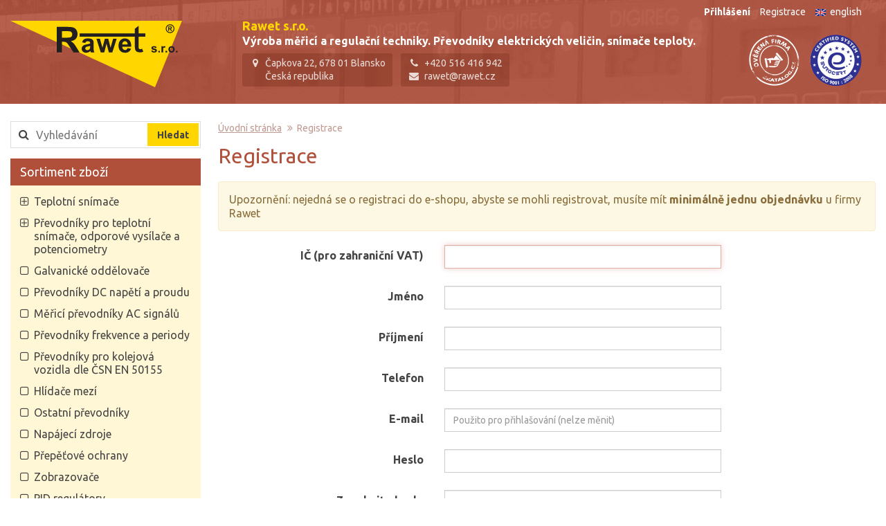

--- FILE ---
content_type: text/html; charset=utf-8
request_url: https://www.rawet.cz/registrace
body_size: 5740
content:
<!DOCTYPE html>
<html lang="cs">
<head>
	<meta charset="utf-8">
	<meta name="viewport" content="width=device-width">
	<meta name="description" content="Výroba měřicí a regulační techniky. Převodníky elektrických veličin, snímače teploty.">
	<meta name="keywords" content="měřicí, převodník, snímač, teploměr, zobrazovač, termočlánek, galvanický, oddělení, izolační, odporový, teplota, střídavý, napětí, proud, výkon, frekvence, Pt100, 20mA, RS485, MODBUS">

	<title>Registrace | Rawet s.r.o.</title>

	<link rel="apple-touch-icon" sizes="57x57" href="/images/favicons/apple-touch-icon-57x57.png">
	<link rel="apple-touch-icon" sizes="60x60" href="/images/favicons/apple-touch-icon-60x60.png">
	<link rel="apple-touch-icon" sizes="72x72" href="/images/favicons/apple-touch-icon-72x72.png">
	<link rel="apple-touch-icon" sizes="76x76" href="/images/favicons/apple-touch-icon-76x76.png">
	<link rel="apple-touch-icon" sizes="114x114" href="/images/favicons/apple-touch-icon-114x114.png">
	<link rel="apple-touch-icon" sizes="120x120" href="/images/favicons/apple-touch-icon-120x120.png">
	<link rel="apple-touch-icon" sizes="144x144" href="/images/favicons/apple-touch-icon-144x144.png">
	<link rel="apple-touch-icon" sizes="152x152" href="/images/favicons/apple-touch-icon-152x152.png">
	<link rel="apple-touch-icon" sizes="180x180" href="/images/favicons/apple-touch-icon-180x180.png">
	<link rel="icon" type="image/png" href="/images/favicons/favicon-32x32.png" sizes="32x32">
	<link rel="icon" type="image/png" href="/images/favicons/android-chrome-192x192.png" sizes="192x192">
	<link rel="icon" type="image/png" href="/images/favicons/favicon-96x96.png" sizes="96x96">
	<link rel="icon" type="image/png" href="/images/favicons/favicon-16x16.png" sizes="16x16">
	<link rel="manifest" href="/images/favicons/manifest.json">
	<link rel="mask-icon" href="/images/favicons/safari-pinned-tab.svg" color="#231f20">
	<link rel="shortcut icon" href="/images/favicons/favicon.ico">
	<meta name="msapplication-TileColor" content="#ffd600">
	<meta name="msapplication-TileImage" content="/images/favicons/mstile-144x144.png">
	<meta name="msapplication-config" content="/images/favicons/browserconfig.xml">
	<meta name="theme-color" content="#ffffff">
		<link rel="alternate" hreflang="cs" href="/registrace">
		<link rel="alternate" hreflang="sk" href="/registrace">
		<link rel="alternate" hreflang="en" href="https://www.rawet.com/registrace">
	<link rel="stylesheet" type="text/css" href="/vendor/jquery-ui/themes/ui-lightness/jquery-ui.min.css">

	<link rel="stylesheet" href="/vendor/Swiper/dist/css/swiper.min.css">
	<link rel="stylesheet" href="/vendor/swipebox/src/css/swipebox.min.css">

	<link rel="stylesheet" type="text/css" href="/vendor/jqueryui-timepicker-addon/dist/jquery-ui-timepicker-addon.css">
	<link rel="stylesheet" type="text/css" href="/vendor/voda-date-input/dateInput.css">

	<link href='https://fonts.googleapis.com/css?family=Ubuntu:400,700&subset=latin,latin-ext' rel='stylesheet' type='text/css'>
	<link href='/vendor/font-awesome/css/font-awesome.min.css' rel='stylesheet' type='text/css'>
	<link rel="stylesheet" href="/css/web.css?v=1232871">

	<script src="/vendor/jquery/dist/jquery.min.js"></script>
	<script src="/vendor/jquery-ui/jquery-ui.min.js"></script>

	</head>

<body>

	<header class="header">
		<div class="container-fluid relative">
			<ul class="top-menu">
					<li class="top-menu__item"><a class="top-menu__link" href="/prihlaseni"><strong>Přihlášení</strong></a></li>
					<li class="top-menu__item"><a class="top-menu__link" href="/registrace">Registrace</a></li>
					<li class="top-menu__item"><a class="top-menu__link" href="https://www.rawet.com/registrace"><img src="/images/flag-en@2x.png" width="15" height="10" class="top-menu__flag" alt="en">english</a></li>
			</ul>
		</div>
		<div class="container-fluid">
			<div class="header-flex">
				<a href="/"><img src="/images/logo.svg" class="header-flex__logo" alt="Rawet"></a>
				<a href="javascript:void(0)" class="header-flex__menu-trigger"><i class="fa fa-bars"></i></a>
				<div class="header-flex__center">
					<div class="header-flex__center-inner">
						<span class="header-flex__rawet yellow-text"><strong>Rawet s.r.o.</strong></span>
						<br>
						<span><strong>Výroba měřicí a regulační techniky. Převodníky elektrických veličin, snímače teploty. </strong></span>
						<br>
						<div class="header-flex__contact-box">
							<span><i class="fa fa-fw fa-map-marker fa-padding-right"></i>Čapkova 22, 678 01 Blansko</span>
							<span><i class="fa fa-fw fa-padding-right">&nbsp;</i>Česká republika</span>
						</div>
						<div class="header-flex__contact-box">
							<span><i class="fa fa-fw fa-phone fa-padding-right"></i>+420 516 416 942 </span>
							<span><i class="fa fa-fw fa-envelope fa-padding-right"></i><a href="mailto:rawet@rawet.cz">rawet@rawet.cz</a></span>
						</div>
					</div>
				</div>
				<div class="header-flex__badges">
					<a href="http://www.ekatalog.cz/firma/147736-rawet-sro/" target="_blank"><img src="/images/header-ekatalog.png" alt="Ověřená firma - ekatalog.cz" class="header-flex__badge header-flex__badge--left"></a>
					<a href="/pdf/iso9001.pdf" target="_blank"><img src="/images/header-iso.png" alt="ISO 9001:2008" class="header-flex__badge header-flex__badge--right"></a>
				</div>
			</div>
		</div>
	</header>



	<div class="container-fluid">


		<div class="main-flex">
			<aside class="aside aside--hidden">

				<div class="main-nav main-nav--search search_block">



<form action="/registrace" method="post" id="frm-searchForm-form" class="search-form">
	<div class="relative">
		<i class="fa fa-search search-form__fa"></i>
		<input type="text" name="query" placeholder="Vyhledávání" class="search-form__input input" id="frm-searchForm-form-query">
		<input type="submit" name="send" class="button button--yellow search-form__button" value="Hledat">
	</div>
<input type="hidden" name="_do" value="searchForm-form-submit"><!--[if IE]><input type=IEbug disabled style="display:none"><![endif]-->
</form>				</div>


				<div class="main-nav desktop-hidden">
					<h3 class="main-nav__headline">Uživatelské menu</h3>
					<ul class="main-nav__list">
						<li class="main-nav__li">
							<span class="main-nav__item ">
								<i class="fa fa-square-o fa-padding-right main-nav__fa"></i>
								<a class="main-nav__link" href="/prihlaseni">Přihlášení</a>
							</span>
						</li>
						<li class="main-nav__li">
							<span class="main-nav__item main-nav__item--active">
								<i class="fa fa-square-o fa-padding-right main-nav__fa"></i>
								<a class="main-nav__link" href="/registrace">Registrace</a>
							</span>
						</li>
					</ul>
				</div>

				<nav class="main-nav">
					<h3 class="main-nav__headline"><a href="/sortiment">Sortiment zboží</a></h3>
					<ul class="main-nav__list">

			<li class="main-nav__li">
				<span class="main-nav__item">
					<i class="fa fa-padding-right main-nav__fa
								fa-plus-square-o
					"></i>
					<a class="main-nav__link" href="/sortiment/teplotni-snimace">Teplotní snímače</a>
				</span>
					<ul class="subcategory_list-2" style="display: none;">

			<li class="main-nav__li">
				<span class="main-nav__item">
					<i class="fa fa-padding-right main-nav__fa
							fa-square-o
					"></i>
					<a class="main-nav__link" href="/sortiment/venkovni">venkovní</a>
				</span>
			</li>


			<li class="main-nav__li">
				<span class="main-nav__item">
					<i class="fa fa-padding-right main-nav__fa
							fa-square-o
					"></i>
					<a class="main-nav__link" href="/sortiment/pokojove">pokojové</a>
				</span>
			</li>


			<li class="main-nav__li">
				<span class="main-nav__item">
					<i class="fa fa-padding-right main-nav__fa
							fa-square-o
					"></i>
					<a class="main-nav__link" href="/sortiment/prilozne">příložné</a>
				</span>
			</li>


			<li class="main-nav__li">
				<span class="main-nav__item">
					<i class="fa fa-padding-right main-nav__fa
							fa-square-o
					"></i>
					<a class="main-nav__link" href="/sortiment/stonkove-s-konektorem">stonkové s konektorem</a>
				</span>
			</li>


			<li class="main-nav__li">
				<span class="main-nav__item">
					<i class="fa fa-padding-right main-nav__fa
								fa-plus-square-o
					"></i>
					<a class="main-nav__link" href="/sortiment/kabelove">kabelové</a>
				</span>
					<ul class="subcategory_list-33" style="display: none;">

			<li class="main-nav__li">
				<span class="main-nav__item">
					<i class="fa fa-padding-right main-nav__fa
							fa-square-o
					"></i>
					<a class="main-nav__link" href="/sortiment/hole-bez-sroubeni">holé (bez šroubení)</a>
				</span>
			</li>


			<li class="main-nav__li">
				<span class="main-nav__item">
					<i class="fa fa-padding-right main-nav__fa
							fa-square-o
					"></i>
					<a class="main-nav__link" href="/sortiment/s-pevnym-sroubenim">s pevným šroubením</a>
				</span>
			</li>


			<li class="main-nav__li">
				<span class="main-nav__item">
					<i class="fa fa-padding-right main-nav__fa
							fa-square-o
					"></i>
					<a class="main-nav__link" href="/sortiment/s-posuvnym-sroubenim">s posuvným šroubením</a>
				</span>
			</li>


			<li class="main-nav__li">
				<span class="main-nav__item">
					<i class="fa fa-padding-right main-nav__fa
							fa-square-o
					"></i>
					<a class="main-nav__link" href="/sortiment/s-pruzinou">s pružinou</a>
				</span>
			</li>


			<li class="main-nav__li">
				<span class="main-nav__item">
					<i class="fa fa-padding-right main-nav__fa
							fa-square-o
					"></i>
					<a class="main-nav__link" href="/sortiment/do-vinuti">do vinutí</a>
				</span>
			</li>


			<li class="main-nav__li">
				<span class="main-nav__item">
					<i class="fa fa-padding-right main-nav__fa
							fa-square-o
					"></i>
					<a class="main-nav__link" href="/sortiment/teplota-povrchu">teplota povrchu</a>
				</span>
			</li>


			<li class="main-nav__li">
				<span class="main-nav__item">
					<i class="fa fa-padding-right main-nav__fa
							fa-square-o
					"></i>
					<a class="main-nav__link" href="/sortiment/kabelove-s-prevodnikem">kabelové s převodníkem</a>
				</span>
			</li>

					</ul>
			</li>


			<li class="main-nav__li">
				<span class="main-nav__item">
					<i class="fa fa-padding-right main-nav__fa
								fa-plus-square-o
					"></i>
					<a class="main-nav__link" href="/sortiment/s-hlavici-b-standardni">s hlavicí "B" (standardní)</a>
				</span>
					<ul class="subcategory_list-34" style="display: none;">

			<li class="main-nav__li">
				<span class="main-nav__item">
					<i class="fa fa-padding-right main-nav__fa
							fa-square-o
					"></i>
					<a class="main-nav__link" href="/sortiment/bez-sroubeni">bez šroubení</a>
				</span>
			</li>


			<li class="main-nav__li">
				<span class="main-nav__item">
					<i class="fa fa-padding-right main-nav__fa
							fa-square-o
					"></i>
					<a class="main-nav__link" href="/sortiment/pro-kapaliny-bez-jimky">pro kapaliny, bez jímky</a>
				</span>
			</li>


			<li class="main-nav__li">
				<span class="main-nav__item">
					<i class="fa fa-padding-right main-nav__fa
							fa-square-o
					"></i>
					<a class="main-nav__link" href="/sortiment/pro-kapaliny-s-jimkou">pro kapaliny, s jímkou</a>
				</span>
			</li>


			<li class="main-nav__li">
				<span class="main-nav__item">
					<i class="fa fa-padding-right main-nav__fa
							fa-square-o
					"></i>
					<a class="main-nav__link" href="/sortiment/pro-kapaliny-pr-6mm">pro kapaliny, pr. 6mm</a>
				</span>
			</li>


			<li class="main-nav__li">
				<span class="main-nav__item">
					<i class="fa fa-padding-right main-nav__fa
							fa-square-o
					"></i>
					<a class="main-nav__link" href="/sortiment/pro-vzduchotechniku">pro vzduchotechniku</a>
				</span>
			</li>


			<li class="main-nav__li">
				<span class="main-nav__item">
					<i class="fa fa-padding-right main-nav__fa
							fa-square-o
					"></i>
					<a class="main-nav__link" href="/sortiment/pro-kapaliny-s-vlozkou">pro kapaliny s vložkou</a>
				</span>
			</li>

					</ul>
			</li>


			<li class="main-nav__li">
				<span class="main-nav__item">
					<i class="fa fa-padding-right main-nav__fa
								fa-plus-square-o
					"></i>
					<a class="main-nav__link" href="/sortiment/s-hlavici-ma-mala">s hlavicí "MA" (malá)</a>
				</span>
					<ul class="subcategory_list-35" style="display: none;">

			<li class="main-nav__li">
				<span class="main-nav__item">
					<i class="fa fa-padding-right main-nav__fa
							fa-square-o
					"></i>
					<a class="main-nav__link" href="/sortiment/s-pruzinou-2">s pružinou</a>
				</span>
			</li>

					</ul>
			</li>


			<li class="main-nav__li">
				<span class="main-nav__item">
					<i class="fa fa-padding-right main-nav__fa
							fa-square-o
					"></i>
					<a class="main-nav__link" href="/sortiment/s-nerezovou-hlavici">s nerezovou hlavicí</a>
				</span>
			</li>


			<li class="main-nav__li">
				<span class="main-nav__item">
					<i class="fa fa-padding-right main-nav__fa
							fa-square-o
					"></i>
					<a class="main-nav__link" href="/sortiment/tabulky-cidel">Tabulky čidel</a>
				</span>
			</li>


			<li class="main-nav__li">
				<span class="main-nav__item">
					<i class="fa fa-padding-right main-nav__fa
							fa-square-o
					"></i>
					<a class="main-nav__link" href="/sortiment/prislusenstvi-k-teplomerum">Příslušenství k teploměrům</a>
				</span>
			</li>

					</ul>
			</li>


			<li class="main-nav__li">
				<span class="main-nav__item">
					<i class="fa fa-padding-right main-nav__fa
								fa-plus-square-o
					"></i>
					<a class="main-nav__link" href="/sortiment/prevodniky-pro-teplotni-snimace-odporove-vysilace-a-potenciometry-2">Převodníky pro teplotní snímače, odporové vysílače a potenciometry</a>
				</span>
					<ul class="subcategory_list-10" style="display: none;">

			<li class="main-nav__li">
				<span class="main-nav__item">
					<i class="fa fa-padding-right main-nav__fa
							fa-square-o
					"></i>
					<a class="main-nav__link" href="/sortiment/do-hlavice-teplomeru">do hlavice teploměru</a>
				</span>
			</li>


			<li class="main-nav__li">
				<span class="main-nav__item">
					<i class="fa fa-padding-right main-nav__fa
							fa-square-o
					"></i>
					<a class="main-nav__link" href="/sortiment/do-rozvadece">do rozvaděče</a>
				</span>
			</li>


			<li class="main-nav__li">
				<span class="main-nav__item">
					<i class="fa fa-padding-right main-nav__fa
							fa-square-o
					"></i>
					<a class="main-nav__link" href="/sortiment/na-stenu">na stěnu</a>
				</span>
			</li>

					</ul>
			</li>


			<li class="main-nav__li">
				<span class="main-nav__item">
					<i class="fa fa-padding-right main-nav__fa
							fa-square-o
					"></i>
					<a class="main-nav__link" href="/sortiment/galvanicke-oddelovace">Galvanické oddělovače</a>
				</span>
			</li>


			<li class="main-nav__li">
				<span class="main-nav__item">
					<i class="fa fa-padding-right main-nav__fa
							fa-square-o
					"></i>
					<a class="main-nav__link" href="/sortiment/prevodniky-dc-napeti-a-proudu">Převodníky DC napětí a proudu</a>
				</span>
			</li>


			<li class="main-nav__li">
				<span class="main-nav__item">
					<i class="fa fa-padding-right main-nav__fa
							fa-square-o
					"></i>
					<a class="main-nav__link" href="/sortiment/merici-prevodniky-ac-signalu">Měřicí převodníky AC signálů</a>
				</span>
			</li>


			<li class="main-nav__li">
				<span class="main-nav__item">
					<i class="fa fa-padding-right main-nav__fa
							fa-square-o
					"></i>
					<a class="main-nav__link" href="/sortiment/prevodniky-frekvence-a-periody">Převodníky  frekvence a periody</a>
				</span>
			</li>


			<li class="main-nav__li">
				<span class="main-nav__item">
					<i class="fa fa-padding-right main-nav__fa
							fa-square-o
					"></i>
					<a class="main-nav__link" href="/sortiment/prevodniky-pro-kolejova-vozidla-dle-csn-en-50155">Převodníky pro kolejová vozidla dle ČSN EN 50155</a>
				</span>
			</li>


			<li class="main-nav__li">
				<span class="main-nav__item">
					<i class="fa fa-padding-right main-nav__fa
							fa-square-o
					"></i>
					<a class="main-nav__link" href="/sortiment/hlidace-mezi-2">Hlídače mezí</a>
				</span>
			</li>


			<li class="main-nav__li">
				<span class="main-nav__item">
					<i class="fa fa-padding-right main-nav__fa
							fa-square-o
					"></i>
					<a class="main-nav__link" href="/sortiment/ostatni-prevodniky">Ostatní převodníky</a>
				</span>
			</li>


			<li class="main-nav__li">
				<span class="main-nav__item">
					<i class="fa fa-padding-right main-nav__fa
							fa-square-o
					"></i>
					<a class="main-nav__link" href="/sortiment/napajeci-zdroje-2">Napájecí zdroje</a>
				</span>
			</li>


			<li class="main-nav__li">
				<span class="main-nav__item">
					<i class="fa fa-padding-right main-nav__fa
							fa-square-o
					"></i>
					<a class="main-nav__link" href="/sortiment/prepetove-ochrany-2">Přepěťové ochrany</a>
				</span>
			</li>


			<li class="main-nav__li">
				<span class="main-nav__item">
					<i class="fa fa-padding-right main-nav__fa
							fa-square-o
					"></i>
					<a class="main-nav__link" href="/sortiment/zobrazovace-2">Zobrazovače</a>
				</span>
			</li>


			<li class="main-nav__li">
				<span class="main-nav__item">
					<i class="fa fa-padding-right main-nav__fa
							fa-square-o
					"></i>
					<a class="main-nav__link" href="/sortiment/pid-regulatory">PID regulátory</a>
				</span>
			</li>


			<li class="main-nav__li">
				<span class="main-nav__item">
					<i class="fa fa-padding-right main-nav__fa
							fa-square-o
					"></i>
					<a class="main-nav__link" href="/sortiment/bocniky">Bočníky</a>
				</span>
			</li>


			<li class="main-nav__li">
				<span class="main-nav__item">
					<i class="fa fa-padding-right main-nav__fa
							fa-square-o
					"></i>
					<a class="main-nav__link" href="/sortiment/proudove-transformatory">Proudové transformátory</a>
				</span>
			</li>


			<li class="main-nav__li">
				<span class="main-nav__item">
					<i class="fa fa-padding-right main-nav__fa
							fa-square-o
					"></i>
					<a class="main-nav__link" href="/sortiment/mereni-ph-2">Měření PH</a>
				</span>
			</li>


			<li class="main-nav__li">
				<span class="main-nav__item">
					<i class="fa fa-padding-right main-nav__fa
							fa-square-o
					"></i>
					<a class="main-nav__link" href="/sortiment/ethernetove-rozhrani">Ethernetové rozhraní</a>
				</span>
			</li>


			<li class="main-nav__li">
				<span class="main-nav__item">
					<i class="fa fa-padding-right main-nav__fa
							fa-square-o
					"></i>
					<a class="main-nav__link" href="/sortiment/software-programovaci-adaptery-protokoly">Software, programovací adaptéry, protokoly</a>
				</span>
			</li>


			<li class="main-nav__li">
				<span class="main-nav__item">
					<i class="fa fa-padding-right main-nav__fa
							fa-square-o
					"></i>
					<a class="main-nav__link" href="/sortiment/3d-modely">3D modely</a>
				</span>
			</li>


			<li class="main-nav__li">
				<span class="main-nav__item">
					<i class="fa fa-padding-right main-nav__fa
							fa-square-o
					"></i>
					<a class="main-nav__link" href="/sortiment/samo-automation-nahrady">SAMO Automation - náhrady</a>
				</span>
			</li>

						<li class="main-nav__li">
							<span class="main-nav__item">
								<i class="fa fa-padding-right main-nav__fa fa-square-o"></i>
								<a class="main-nav__link" href="/sortiment/archiv">Archiv výrobků </a>
							</span>
						</li>
					</ul>
				</nav>

				<nav class="main-nav">
					<h3 class="main-nav__headline">Další informace</h3>
					<ul class="main-nav__list">
						<li class="main-nav__li">
							<span class="main-nav__item ">
								<i class="fa fa-square-o fa-padding-right main-nav__fa"></i>
								<a href="/informace-o-firme" class="main-nav__link">Informace o firmě</a>
							</span>
						</li>
						<li class="main-nav__li">
							<span class="main-nav__item ">
								<i class="fa fa-square-o fa-padding-right main-nav__fa"></i>
								<a href="/kontakty" class="main-nav__link">Kontakty</a>
							</span>
						</li>
						<li class="main-nav__li">
							<span class="main-nav__item ">
								<i class="fa fa-square-o fa-padding-right main-nav__fa"></i>
								<a href="/prodejci" class="main-nav__link">Prodejci</a>
							</span>
						</li>
						<li class="main-nav__li">
							<span class="main-nav__item ">
								<i class="fa fa-square-o fa-padding-right main-nav__fa"></i>
								<a href="/uredni-listiny-a-informace" class="main-nav__link">Úřední listiny a informace</a>
							</span>
						</li>
						<li class="main-nav__li">
							<span class="main-nav__item ">
								<i class="fa fa-square-o fa-padding-right main-nav__fa"></i>
								<a href="/prohlaseni-o-shode" class="main-nav__link">Prohlášení o shodě</a>
							</span>
						</li>
						<li class="main-nav__li">
							<span class="main-nav__item ">
								<i class="fa fa-square-o fa-padding-right main-nav__fa"></i>
								<a href="/odkazy-jinam" class="main-nav__link">Odkazy jinam</a>
							</span>
						</li>
					</ul>
				</nav>

				<div class="desktop-hidden" style="margin: 0 0 70px 14px;">
						<a class="top-menu__link" href="https://www.rawet.com/registrace"><img src="/images/flag-en@2x.png" width="15" height="10" class="top-menu__flag" alt="en">english</a>
				</div>

			</aside>
			<main class="main">
				<section class="breadcrumbs">
					<ul class="breadcrumbs__list">
						<li class="breadcrumbs__item"><a class="breadcrumbs__link link-underline" href="/">Úvodní stránka</a></li>
							<li class="breadcrumbs__item breadcrumbs__item--separator">Registrace
</li>
					</ul>
				</section>



<h1>Registrace</h1>
<div class="alert alert-warning">Upozornění: nejedná se o registraci do e-shopu, abyste se mohli registrovat, musíte mít <b>minimálně jednu objednávku</b> u firmy Rawet</div>



<script src='https://www.google.com/recaptcha/api.js'></script>

<div class="form-container">
			<form action="/registrace" method="post" id="frm-signUpForm-form" class="form-horizontal ajax">
				
<div class="form-group required">
	<div class="col-sm-4 col-sm-4--form control-label"><label for="frm-signUpForm-form-identificationNumber" class="required">IČ (pro zahraniční VAT)</label></div>

	<div class="col-sm-8 col-sm-8--form"><input type="text" name="identificationNumber" autofocus class="form-control input text" id="frm-signUpForm-form-identificationNumber" required data-nette-rules='[{"op":":filled","msg":"This field is required."}]'>

	<span class="help-block" id="snippet-frm-signUpForm-form-identificationNumber-errors"></span>
</div>
</div>

				
<div class="form-group required">
	<div class="col-sm-4 col-sm-4--form control-label"><label for="frm-signUpForm-form-firstname" class="required">Jméno</label></div>

	<div class="col-sm-8 col-sm-8--form"><input type="text" name="firstname" class="form-control input text" id="frm-signUpForm-form-firstname" required data-nette-rules='[{"op":":filled","msg":"This field is required."}]'>

	<span class="help-block" id="snippet-frm-signUpForm-form-firstname-errors"></span>
</div>
</div>

				
<div class="form-group required">
	<div class="col-sm-4 col-sm-4--form control-label"><label for="frm-signUpForm-form-lastname" class="required">Příjmení</label></div>

	<div class="col-sm-8 col-sm-8--form"><input type="text" name="lastname" class="form-control input text" id="frm-signUpForm-form-lastname" required data-nette-rules='[{"op":":filled","msg":"This field is required."}]'>

	<span class="help-block" id="snippet-frm-signUpForm-form-lastname-errors"></span>
</div>
</div>

				
<div class="form-group required">
	<div class="col-sm-4 col-sm-4--form control-label"><label for="frm-signUpForm-form-phone" class="required">Telefon</label></div>

	<div class="col-sm-8 col-sm-8--form"><input type="text" name="phone" pattern="^[+]?[()/0-9. -]{9,}$" class="form-control input text" id="frm-signUpForm-form-phone" required data-nette-rules='[{"op":":filled","msg":"This field is required."},{"op":":pattern","msg":"Nesprávny formát tel. čísla.","arg":"^[+]?[()/0-9. -]{9,}$"}]'>

	<span class="help-block" id="snippet-frm-signUpForm-form-phone-errors"></span>
</div>
</div>

				
<div class="form-group required">
	<div class="col-sm-4 col-sm-4--form control-label"><label for="frm-signUpForm-form-email" class="required">E-mail</label></div>

	<div class="col-sm-8 col-sm-8--form"><input type="email" name="email" placeholder="Použito pro přihlašování (nelze měnit)" class="form-control input text" id="frm-signUpForm-form-email" required data-nette-rules='[{"op":":filled","msg":"This field is required."},{"op":":email","msg":"Nesprávny formát e-mailu."}]'>

	<span class="help-block" id="snippet-frm-signUpForm-form-email-errors"></span>
</div>
</div>

				
<div class="form-group required">
	<div class="col-sm-4 col-sm-4--form control-label"><label for="frm-signUpForm-form-password" class="required">Heslo</label></div>

	<div class="col-sm-8 col-sm-8--form"><input type="password" name="password" class="form-control input text" id="frm-signUpForm-form-password" required data-nette-rules='[{"op":":filled","msg":"This field is required."}]'>

	<span class="help-block" id="snippet-frm-signUpForm-form-password-errors"></span>
</div>
</div>

				
<div class="form-group required">
	<div class="col-sm-4 col-sm-4--form control-label"><label for="frm-signUpForm-form-password_check" class="required">Zopakujte heslo</label></div>

	<div class="col-sm-8 col-sm-8--form"><input type="password" name="password_check" class="form-control input text" id="frm-signUpForm-form-password_check" required data-nette-rules='[{"op":":filled","msg":"This field is required."}]'>

	<span class="help-block" id="snippet-frm-signUpForm-form-password_check-errors"></span>
</div>
</div>


				<div class="col-sm-4">
				</div>
				<div class="col-sm-8">
					
<div class="form-group required">
	

	
		<div class="checkbox">
		<input type="checkbox" name="rules" id="frm-signUpForm-form-rules" required data-nette-rules='[{"op":":filled","msg":"This field is required."}]'>
	
			<label for="frm-signUpForm-form-rules">Souhlasím s tím, aby společnost Rawet s.r.o. zpracovávala moje údaje. Tyto údaje budou využity pouze pro účely komunikace se společností Rawet. Tyto informace nebudou poskytnuty třetí straně. Tento souhlas je možné odvolat kontaktováním obchodního oddělení firmy.</label>
		</div>
	
</div>

				</div>
				<div class="form-group required">
	<div class="col-sm-4 col-sm-4--form control-label"></div>

	<div class="col-sm-8 col-sm-8--form">
	<div class="g-recaptcha" data-sitekey="6LeQcC8UAAAAADMfAdNH6A5fi8H5hmx0-wOV4kf2"></div>
	</div>
	</div>
				<div class="row">
					<div class="col-sm-4">
					</div>
					<div class="col-sm-8">
						
<div class="form-group">
	

	<div class="col-sm-8 col-sm-8--form"><input type="submit" name="_submit" class="btn btn-primary button" value="Registrovat">

	<span class="help-block" id="snippet-frm-signUpForm-form-submit-errors"></span>
</div>
</div>

					</div>
				</div>
			<input type="hidden" name="_token_" value="d9eu0f1u2wdN2x9KnCNiYa448mN8YAQaWYuJk="><input type="hidden" name="_do" value="signUpForm-form-submit"></form>

		</div>
			</main>
		</div>
	</div>

	<footer class="footer">
		<a href="//appsdevteam.com/" target="_blank">
			<svg xmlns="http://www.w3.org/2000/svg" width="52" height="52" viewBox="0 0 52 52" class="footer__logo"><path fill="#fff" d="M45.2 17.646C32.4-4.63 19.6-4.63 6.8 17.646-5.998 39.922.402 51.062 26 51.062c25.6 0 31.998-11.14 19.2-33.416zM40.974 37.52c-9.983 17.373-19.965 17.373-29.948 0C1.044 20.143 6.035 11.455 26 11.455S50.96 20.144 40.976 37.52z"></path></svg>
		</a>
	</footer>

	<div class="expanded-menu-page-bg"></div>

	<script src="/vendor/nette-forms/src/assets/netteForms.js"></script>
	<script src="/vendor/bootstrap/dist/js/bootstrap.min.js"></script>

	<script src="/vendor/Swiper/dist/js/swiper.min.js"></script>
	<script src="/vendor/swipebox/src/js/jquery.swipebox.min.js"></script>

	<script src="/vendor/jquery-number/jquery.number.min.js"></script>
	<script src="/js/web.js"></script>

	<script src="/vendor/jqueryui-timepicker-addon/dist/jquery-ui-timepicker-addon.min.js"></script>
	<script src="/vendor/voda-date-input/dateInput.js"></script>

	<script type="text/javascript">
		$(document).ready(function() {

			$('.swipebox').swipebox();

			var swiper = [];
			var thumbsSwiper = [];

			$('.product-container-swipers').each(function(index, element){
				var $main = $(this).find('.product-container-main-swiper');
				var $thumbs = $(this).find('.product-container-thumbs-swiper');

				swiper[index] = $main.swiper({
					spaceBetween: 20
				});

				if ($thumbs.length) {
					thumbsSwiper[index] = $thumbs.swiper({
						spaceBetween: 10,
						centeredSlides: true,
						slidesPerView: 'auto',
						touchRatio: 0.2,
						slideToClickedSlide: true
					});

					swiper[index].params.control = thumbsSwiper[index];
					thumbsSwiper[index].params.control = swiper[index];
				}
			});


	    $('input[data-dateinput-type]').dateinput({
	        datetime: {
	            dateFormat: 'd.m.yy',
	            timeFormat: 'H:mm',
	            options: { // options for type=datetime
	                changeYear: true
	            }
	        },
	        'datetime-local': {
	            dateFormat: 'd.m.yy',
	            timeFormat: 'H:mm'
	        },
	        date: {
	            dateFormat: 'd.m.yy'
	        },
	        month: {
	            dateFormat: 'MM yy'
	        },
	        week: {
	            dateFormat: "w. 'week of' yy"
	        },
	        time: {
	            timeFormat: 'H:mm'
	        },
	        options: { // global options
	            closeText: "Close"
	        }
	    });


		});
	</script>
	<!-- Matomo -->
	<script>
	var _paq = window._paq = window._paq || [];
	/* tracker methods like "setCustomDimension" should be called before "trackPageView" */
	_paq.push(['trackPageView']);
	_paq.push(['enableLinkTracking']);
	(function() {
		var u="//matomo.rawet.cz/";
		_paq.push(['setTrackerUrl', u+'piwik.php']);
		_paq.push(['setSiteId', '1']);
		var d=document, g=d.createElement('script'), s=d.getElementsByTagName('script')[0];
		g.async=true; g.src=u+'piwik.js'; s.parentNode.insertBefore(g,s);
	})();
	</script>
	<!-- End Matomo Code -->

	
</body>
</html>


--- FILE ---
content_type: text/html; charset=utf-8
request_url: https://www.google.com/recaptcha/api2/anchor?ar=1&k=6LeQcC8UAAAAADMfAdNH6A5fi8H5hmx0-wOV4kf2&co=aHR0cHM6Ly93d3cucmF3ZXQuY3o6NDQz&hl=en&v=WlorfsiGuSC-48iTBOUy9gV8&size=normal&anchor-ms=20000&execute-ms=30000&cb=wlmmcrq1k0js
body_size: 49653
content:
<!DOCTYPE HTML><html dir="ltr" lang="en"><head><meta http-equiv="Content-Type" content="text/html; charset=UTF-8">
<meta http-equiv="X-UA-Compatible" content="IE=edge">
<title>reCAPTCHA</title>
<style type="text/css">
/* cyrillic-ext */
@font-face {
  font-family: 'Roboto';
  font-style: normal;
  font-weight: 400;
  font-stretch: 100%;
  src: url(//fonts.gstatic.com/s/roboto/v48/KFO7CnqEu92Fr1ME7kSn66aGLdTylUAMa3GUBHMdazTgWw.woff2) format('woff2');
  unicode-range: U+0460-052F, U+1C80-1C8A, U+20B4, U+2DE0-2DFF, U+A640-A69F, U+FE2E-FE2F;
}
/* cyrillic */
@font-face {
  font-family: 'Roboto';
  font-style: normal;
  font-weight: 400;
  font-stretch: 100%;
  src: url(//fonts.gstatic.com/s/roboto/v48/KFO7CnqEu92Fr1ME7kSn66aGLdTylUAMa3iUBHMdazTgWw.woff2) format('woff2');
  unicode-range: U+0301, U+0400-045F, U+0490-0491, U+04B0-04B1, U+2116;
}
/* greek-ext */
@font-face {
  font-family: 'Roboto';
  font-style: normal;
  font-weight: 400;
  font-stretch: 100%;
  src: url(//fonts.gstatic.com/s/roboto/v48/KFO7CnqEu92Fr1ME7kSn66aGLdTylUAMa3CUBHMdazTgWw.woff2) format('woff2');
  unicode-range: U+1F00-1FFF;
}
/* greek */
@font-face {
  font-family: 'Roboto';
  font-style: normal;
  font-weight: 400;
  font-stretch: 100%;
  src: url(//fonts.gstatic.com/s/roboto/v48/KFO7CnqEu92Fr1ME7kSn66aGLdTylUAMa3-UBHMdazTgWw.woff2) format('woff2');
  unicode-range: U+0370-0377, U+037A-037F, U+0384-038A, U+038C, U+038E-03A1, U+03A3-03FF;
}
/* math */
@font-face {
  font-family: 'Roboto';
  font-style: normal;
  font-weight: 400;
  font-stretch: 100%;
  src: url(//fonts.gstatic.com/s/roboto/v48/KFO7CnqEu92Fr1ME7kSn66aGLdTylUAMawCUBHMdazTgWw.woff2) format('woff2');
  unicode-range: U+0302-0303, U+0305, U+0307-0308, U+0310, U+0312, U+0315, U+031A, U+0326-0327, U+032C, U+032F-0330, U+0332-0333, U+0338, U+033A, U+0346, U+034D, U+0391-03A1, U+03A3-03A9, U+03B1-03C9, U+03D1, U+03D5-03D6, U+03F0-03F1, U+03F4-03F5, U+2016-2017, U+2034-2038, U+203C, U+2040, U+2043, U+2047, U+2050, U+2057, U+205F, U+2070-2071, U+2074-208E, U+2090-209C, U+20D0-20DC, U+20E1, U+20E5-20EF, U+2100-2112, U+2114-2115, U+2117-2121, U+2123-214F, U+2190, U+2192, U+2194-21AE, U+21B0-21E5, U+21F1-21F2, U+21F4-2211, U+2213-2214, U+2216-22FF, U+2308-230B, U+2310, U+2319, U+231C-2321, U+2336-237A, U+237C, U+2395, U+239B-23B7, U+23D0, U+23DC-23E1, U+2474-2475, U+25AF, U+25B3, U+25B7, U+25BD, U+25C1, U+25CA, U+25CC, U+25FB, U+266D-266F, U+27C0-27FF, U+2900-2AFF, U+2B0E-2B11, U+2B30-2B4C, U+2BFE, U+3030, U+FF5B, U+FF5D, U+1D400-1D7FF, U+1EE00-1EEFF;
}
/* symbols */
@font-face {
  font-family: 'Roboto';
  font-style: normal;
  font-weight: 400;
  font-stretch: 100%;
  src: url(//fonts.gstatic.com/s/roboto/v48/KFO7CnqEu92Fr1ME7kSn66aGLdTylUAMaxKUBHMdazTgWw.woff2) format('woff2');
  unicode-range: U+0001-000C, U+000E-001F, U+007F-009F, U+20DD-20E0, U+20E2-20E4, U+2150-218F, U+2190, U+2192, U+2194-2199, U+21AF, U+21E6-21F0, U+21F3, U+2218-2219, U+2299, U+22C4-22C6, U+2300-243F, U+2440-244A, U+2460-24FF, U+25A0-27BF, U+2800-28FF, U+2921-2922, U+2981, U+29BF, U+29EB, U+2B00-2BFF, U+4DC0-4DFF, U+FFF9-FFFB, U+10140-1018E, U+10190-1019C, U+101A0, U+101D0-101FD, U+102E0-102FB, U+10E60-10E7E, U+1D2C0-1D2D3, U+1D2E0-1D37F, U+1F000-1F0FF, U+1F100-1F1AD, U+1F1E6-1F1FF, U+1F30D-1F30F, U+1F315, U+1F31C, U+1F31E, U+1F320-1F32C, U+1F336, U+1F378, U+1F37D, U+1F382, U+1F393-1F39F, U+1F3A7-1F3A8, U+1F3AC-1F3AF, U+1F3C2, U+1F3C4-1F3C6, U+1F3CA-1F3CE, U+1F3D4-1F3E0, U+1F3ED, U+1F3F1-1F3F3, U+1F3F5-1F3F7, U+1F408, U+1F415, U+1F41F, U+1F426, U+1F43F, U+1F441-1F442, U+1F444, U+1F446-1F449, U+1F44C-1F44E, U+1F453, U+1F46A, U+1F47D, U+1F4A3, U+1F4B0, U+1F4B3, U+1F4B9, U+1F4BB, U+1F4BF, U+1F4C8-1F4CB, U+1F4D6, U+1F4DA, U+1F4DF, U+1F4E3-1F4E6, U+1F4EA-1F4ED, U+1F4F7, U+1F4F9-1F4FB, U+1F4FD-1F4FE, U+1F503, U+1F507-1F50B, U+1F50D, U+1F512-1F513, U+1F53E-1F54A, U+1F54F-1F5FA, U+1F610, U+1F650-1F67F, U+1F687, U+1F68D, U+1F691, U+1F694, U+1F698, U+1F6AD, U+1F6B2, U+1F6B9-1F6BA, U+1F6BC, U+1F6C6-1F6CF, U+1F6D3-1F6D7, U+1F6E0-1F6EA, U+1F6F0-1F6F3, U+1F6F7-1F6FC, U+1F700-1F7FF, U+1F800-1F80B, U+1F810-1F847, U+1F850-1F859, U+1F860-1F887, U+1F890-1F8AD, U+1F8B0-1F8BB, U+1F8C0-1F8C1, U+1F900-1F90B, U+1F93B, U+1F946, U+1F984, U+1F996, U+1F9E9, U+1FA00-1FA6F, U+1FA70-1FA7C, U+1FA80-1FA89, U+1FA8F-1FAC6, U+1FACE-1FADC, U+1FADF-1FAE9, U+1FAF0-1FAF8, U+1FB00-1FBFF;
}
/* vietnamese */
@font-face {
  font-family: 'Roboto';
  font-style: normal;
  font-weight: 400;
  font-stretch: 100%;
  src: url(//fonts.gstatic.com/s/roboto/v48/KFO7CnqEu92Fr1ME7kSn66aGLdTylUAMa3OUBHMdazTgWw.woff2) format('woff2');
  unicode-range: U+0102-0103, U+0110-0111, U+0128-0129, U+0168-0169, U+01A0-01A1, U+01AF-01B0, U+0300-0301, U+0303-0304, U+0308-0309, U+0323, U+0329, U+1EA0-1EF9, U+20AB;
}
/* latin-ext */
@font-face {
  font-family: 'Roboto';
  font-style: normal;
  font-weight: 400;
  font-stretch: 100%;
  src: url(//fonts.gstatic.com/s/roboto/v48/KFO7CnqEu92Fr1ME7kSn66aGLdTylUAMa3KUBHMdazTgWw.woff2) format('woff2');
  unicode-range: U+0100-02BA, U+02BD-02C5, U+02C7-02CC, U+02CE-02D7, U+02DD-02FF, U+0304, U+0308, U+0329, U+1D00-1DBF, U+1E00-1E9F, U+1EF2-1EFF, U+2020, U+20A0-20AB, U+20AD-20C0, U+2113, U+2C60-2C7F, U+A720-A7FF;
}
/* latin */
@font-face {
  font-family: 'Roboto';
  font-style: normal;
  font-weight: 400;
  font-stretch: 100%;
  src: url(//fonts.gstatic.com/s/roboto/v48/KFO7CnqEu92Fr1ME7kSn66aGLdTylUAMa3yUBHMdazQ.woff2) format('woff2');
  unicode-range: U+0000-00FF, U+0131, U+0152-0153, U+02BB-02BC, U+02C6, U+02DA, U+02DC, U+0304, U+0308, U+0329, U+2000-206F, U+20AC, U+2122, U+2191, U+2193, U+2212, U+2215, U+FEFF, U+FFFD;
}
/* cyrillic-ext */
@font-face {
  font-family: 'Roboto';
  font-style: normal;
  font-weight: 500;
  font-stretch: 100%;
  src: url(//fonts.gstatic.com/s/roboto/v48/KFO7CnqEu92Fr1ME7kSn66aGLdTylUAMa3GUBHMdazTgWw.woff2) format('woff2');
  unicode-range: U+0460-052F, U+1C80-1C8A, U+20B4, U+2DE0-2DFF, U+A640-A69F, U+FE2E-FE2F;
}
/* cyrillic */
@font-face {
  font-family: 'Roboto';
  font-style: normal;
  font-weight: 500;
  font-stretch: 100%;
  src: url(//fonts.gstatic.com/s/roboto/v48/KFO7CnqEu92Fr1ME7kSn66aGLdTylUAMa3iUBHMdazTgWw.woff2) format('woff2');
  unicode-range: U+0301, U+0400-045F, U+0490-0491, U+04B0-04B1, U+2116;
}
/* greek-ext */
@font-face {
  font-family: 'Roboto';
  font-style: normal;
  font-weight: 500;
  font-stretch: 100%;
  src: url(//fonts.gstatic.com/s/roboto/v48/KFO7CnqEu92Fr1ME7kSn66aGLdTylUAMa3CUBHMdazTgWw.woff2) format('woff2');
  unicode-range: U+1F00-1FFF;
}
/* greek */
@font-face {
  font-family: 'Roboto';
  font-style: normal;
  font-weight: 500;
  font-stretch: 100%;
  src: url(//fonts.gstatic.com/s/roboto/v48/KFO7CnqEu92Fr1ME7kSn66aGLdTylUAMa3-UBHMdazTgWw.woff2) format('woff2');
  unicode-range: U+0370-0377, U+037A-037F, U+0384-038A, U+038C, U+038E-03A1, U+03A3-03FF;
}
/* math */
@font-face {
  font-family: 'Roboto';
  font-style: normal;
  font-weight: 500;
  font-stretch: 100%;
  src: url(//fonts.gstatic.com/s/roboto/v48/KFO7CnqEu92Fr1ME7kSn66aGLdTylUAMawCUBHMdazTgWw.woff2) format('woff2');
  unicode-range: U+0302-0303, U+0305, U+0307-0308, U+0310, U+0312, U+0315, U+031A, U+0326-0327, U+032C, U+032F-0330, U+0332-0333, U+0338, U+033A, U+0346, U+034D, U+0391-03A1, U+03A3-03A9, U+03B1-03C9, U+03D1, U+03D5-03D6, U+03F0-03F1, U+03F4-03F5, U+2016-2017, U+2034-2038, U+203C, U+2040, U+2043, U+2047, U+2050, U+2057, U+205F, U+2070-2071, U+2074-208E, U+2090-209C, U+20D0-20DC, U+20E1, U+20E5-20EF, U+2100-2112, U+2114-2115, U+2117-2121, U+2123-214F, U+2190, U+2192, U+2194-21AE, U+21B0-21E5, U+21F1-21F2, U+21F4-2211, U+2213-2214, U+2216-22FF, U+2308-230B, U+2310, U+2319, U+231C-2321, U+2336-237A, U+237C, U+2395, U+239B-23B7, U+23D0, U+23DC-23E1, U+2474-2475, U+25AF, U+25B3, U+25B7, U+25BD, U+25C1, U+25CA, U+25CC, U+25FB, U+266D-266F, U+27C0-27FF, U+2900-2AFF, U+2B0E-2B11, U+2B30-2B4C, U+2BFE, U+3030, U+FF5B, U+FF5D, U+1D400-1D7FF, U+1EE00-1EEFF;
}
/* symbols */
@font-face {
  font-family: 'Roboto';
  font-style: normal;
  font-weight: 500;
  font-stretch: 100%;
  src: url(//fonts.gstatic.com/s/roboto/v48/KFO7CnqEu92Fr1ME7kSn66aGLdTylUAMaxKUBHMdazTgWw.woff2) format('woff2');
  unicode-range: U+0001-000C, U+000E-001F, U+007F-009F, U+20DD-20E0, U+20E2-20E4, U+2150-218F, U+2190, U+2192, U+2194-2199, U+21AF, U+21E6-21F0, U+21F3, U+2218-2219, U+2299, U+22C4-22C6, U+2300-243F, U+2440-244A, U+2460-24FF, U+25A0-27BF, U+2800-28FF, U+2921-2922, U+2981, U+29BF, U+29EB, U+2B00-2BFF, U+4DC0-4DFF, U+FFF9-FFFB, U+10140-1018E, U+10190-1019C, U+101A0, U+101D0-101FD, U+102E0-102FB, U+10E60-10E7E, U+1D2C0-1D2D3, U+1D2E0-1D37F, U+1F000-1F0FF, U+1F100-1F1AD, U+1F1E6-1F1FF, U+1F30D-1F30F, U+1F315, U+1F31C, U+1F31E, U+1F320-1F32C, U+1F336, U+1F378, U+1F37D, U+1F382, U+1F393-1F39F, U+1F3A7-1F3A8, U+1F3AC-1F3AF, U+1F3C2, U+1F3C4-1F3C6, U+1F3CA-1F3CE, U+1F3D4-1F3E0, U+1F3ED, U+1F3F1-1F3F3, U+1F3F5-1F3F7, U+1F408, U+1F415, U+1F41F, U+1F426, U+1F43F, U+1F441-1F442, U+1F444, U+1F446-1F449, U+1F44C-1F44E, U+1F453, U+1F46A, U+1F47D, U+1F4A3, U+1F4B0, U+1F4B3, U+1F4B9, U+1F4BB, U+1F4BF, U+1F4C8-1F4CB, U+1F4D6, U+1F4DA, U+1F4DF, U+1F4E3-1F4E6, U+1F4EA-1F4ED, U+1F4F7, U+1F4F9-1F4FB, U+1F4FD-1F4FE, U+1F503, U+1F507-1F50B, U+1F50D, U+1F512-1F513, U+1F53E-1F54A, U+1F54F-1F5FA, U+1F610, U+1F650-1F67F, U+1F687, U+1F68D, U+1F691, U+1F694, U+1F698, U+1F6AD, U+1F6B2, U+1F6B9-1F6BA, U+1F6BC, U+1F6C6-1F6CF, U+1F6D3-1F6D7, U+1F6E0-1F6EA, U+1F6F0-1F6F3, U+1F6F7-1F6FC, U+1F700-1F7FF, U+1F800-1F80B, U+1F810-1F847, U+1F850-1F859, U+1F860-1F887, U+1F890-1F8AD, U+1F8B0-1F8BB, U+1F8C0-1F8C1, U+1F900-1F90B, U+1F93B, U+1F946, U+1F984, U+1F996, U+1F9E9, U+1FA00-1FA6F, U+1FA70-1FA7C, U+1FA80-1FA89, U+1FA8F-1FAC6, U+1FACE-1FADC, U+1FADF-1FAE9, U+1FAF0-1FAF8, U+1FB00-1FBFF;
}
/* vietnamese */
@font-face {
  font-family: 'Roboto';
  font-style: normal;
  font-weight: 500;
  font-stretch: 100%;
  src: url(//fonts.gstatic.com/s/roboto/v48/KFO7CnqEu92Fr1ME7kSn66aGLdTylUAMa3OUBHMdazTgWw.woff2) format('woff2');
  unicode-range: U+0102-0103, U+0110-0111, U+0128-0129, U+0168-0169, U+01A0-01A1, U+01AF-01B0, U+0300-0301, U+0303-0304, U+0308-0309, U+0323, U+0329, U+1EA0-1EF9, U+20AB;
}
/* latin-ext */
@font-face {
  font-family: 'Roboto';
  font-style: normal;
  font-weight: 500;
  font-stretch: 100%;
  src: url(//fonts.gstatic.com/s/roboto/v48/KFO7CnqEu92Fr1ME7kSn66aGLdTylUAMa3KUBHMdazTgWw.woff2) format('woff2');
  unicode-range: U+0100-02BA, U+02BD-02C5, U+02C7-02CC, U+02CE-02D7, U+02DD-02FF, U+0304, U+0308, U+0329, U+1D00-1DBF, U+1E00-1E9F, U+1EF2-1EFF, U+2020, U+20A0-20AB, U+20AD-20C0, U+2113, U+2C60-2C7F, U+A720-A7FF;
}
/* latin */
@font-face {
  font-family: 'Roboto';
  font-style: normal;
  font-weight: 500;
  font-stretch: 100%;
  src: url(//fonts.gstatic.com/s/roboto/v48/KFO7CnqEu92Fr1ME7kSn66aGLdTylUAMa3yUBHMdazQ.woff2) format('woff2');
  unicode-range: U+0000-00FF, U+0131, U+0152-0153, U+02BB-02BC, U+02C6, U+02DA, U+02DC, U+0304, U+0308, U+0329, U+2000-206F, U+20AC, U+2122, U+2191, U+2193, U+2212, U+2215, U+FEFF, U+FFFD;
}
/* cyrillic-ext */
@font-face {
  font-family: 'Roboto';
  font-style: normal;
  font-weight: 900;
  font-stretch: 100%;
  src: url(//fonts.gstatic.com/s/roboto/v48/KFO7CnqEu92Fr1ME7kSn66aGLdTylUAMa3GUBHMdazTgWw.woff2) format('woff2');
  unicode-range: U+0460-052F, U+1C80-1C8A, U+20B4, U+2DE0-2DFF, U+A640-A69F, U+FE2E-FE2F;
}
/* cyrillic */
@font-face {
  font-family: 'Roboto';
  font-style: normal;
  font-weight: 900;
  font-stretch: 100%;
  src: url(//fonts.gstatic.com/s/roboto/v48/KFO7CnqEu92Fr1ME7kSn66aGLdTylUAMa3iUBHMdazTgWw.woff2) format('woff2');
  unicode-range: U+0301, U+0400-045F, U+0490-0491, U+04B0-04B1, U+2116;
}
/* greek-ext */
@font-face {
  font-family: 'Roboto';
  font-style: normal;
  font-weight: 900;
  font-stretch: 100%;
  src: url(//fonts.gstatic.com/s/roboto/v48/KFO7CnqEu92Fr1ME7kSn66aGLdTylUAMa3CUBHMdazTgWw.woff2) format('woff2');
  unicode-range: U+1F00-1FFF;
}
/* greek */
@font-face {
  font-family: 'Roboto';
  font-style: normal;
  font-weight: 900;
  font-stretch: 100%;
  src: url(//fonts.gstatic.com/s/roboto/v48/KFO7CnqEu92Fr1ME7kSn66aGLdTylUAMa3-UBHMdazTgWw.woff2) format('woff2');
  unicode-range: U+0370-0377, U+037A-037F, U+0384-038A, U+038C, U+038E-03A1, U+03A3-03FF;
}
/* math */
@font-face {
  font-family: 'Roboto';
  font-style: normal;
  font-weight: 900;
  font-stretch: 100%;
  src: url(//fonts.gstatic.com/s/roboto/v48/KFO7CnqEu92Fr1ME7kSn66aGLdTylUAMawCUBHMdazTgWw.woff2) format('woff2');
  unicode-range: U+0302-0303, U+0305, U+0307-0308, U+0310, U+0312, U+0315, U+031A, U+0326-0327, U+032C, U+032F-0330, U+0332-0333, U+0338, U+033A, U+0346, U+034D, U+0391-03A1, U+03A3-03A9, U+03B1-03C9, U+03D1, U+03D5-03D6, U+03F0-03F1, U+03F4-03F5, U+2016-2017, U+2034-2038, U+203C, U+2040, U+2043, U+2047, U+2050, U+2057, U+205F, U+2070-2071, U+2074-208E, U+2090-209C, U+20D0-20DC, U+20E1, U+20E5-20EF, U+2100-2112, U+2114-2115, U+2117-2121, U+2123-214F, U+2190, U+2192, U+2194-21AE, U+21B0-21E5, U+21F1-21F2, U+21F4-2211, U+2213-2214, U+2216-22FF, U+2308-230B, U+2310, U+2319, U+231C-2321, U+2336-237A, U+237C, U+2395, U+239B-23B7, U+23D0, U+23DC-23E1, U+2474-2475, U+25AF, U+25B3, U+25B7, U+25BD, U+25C1, U+25CA, U+25CC, U+25FB, U+266D-266F, U+27C0-27FF, U+2900-2AFF, U+2B0E-2B11, U+2B30-2B4C, U+2BFE, U+3030, U+FF5B, U+FF5D, U+1D400-1D7FF, U+1EE00-1EEFF;
}
/* symbols */
@font-face {
  font-family: 'Roboto';
  font-style: normal;
  font-weight: 900;
  font-stretch: 100%;
  src: url(//fonts.gstatic.com/s/roboto/v48/KFO7CnqEu92Fr1ME7kSn66aGLdTylUAMaxKUBHMdazTgWw.woff2) format('woff2');
  unicode-range: U+0001-000C, U+000E-001F, U+007F-009F, U+20DD-20E0, U+20E2-20E4, U+2150-218F, U+2190, U+2192, U+2194-2199, U+21AF, U+21E6-21F0, U+21F3, U+2218-2219, U+2299, U+22C4-22C6, U+2300-243F, U+2440-244A, U+2460-24FF, U+25A0-27BF, U+2800-28FF, U+2921-2922, U+2981, U+29BF, U+29EB, U+2B00-2BFF, U+4DC0-4DFF, U+FFF9-FFFB, U+10140-1018E, U+10190-1019C, U+101A0, U+101D0-101FD, U+102E0-102FB, U+10E60-10E7E, U+1D2C0-1D2D3, U+1D2E0-1D37F, U+1F000-1F0FF, U+1F100-1F1AD, U+1F1E6-1F1FF, U+1F30D-1F30F, U+1F315, U+1F31C, U+1F31E, U+1F320-1F32C, U+1F336, U+1F378, U+1F37D, U+1F382, U+1F393-1F39F, U+1F3A7-1F3A8, U+1F3AC-1F3AF, U+1F3C2, U+1F3C4-1F3C6, U+1F3CA-1F3CE, U+1F3D4-1F3E0, U+1F3ED, U+1F3F1-1F3F3, U+1F3F5-1F3F7, U+1F408, U+1F415, U+1F41F, U+1F426, U+1F43F, U+1F441-1F442, U+1F444, U+1F446-1F449, U+1F44C-1F44E, U+1F453, U+1F46A, U+1F47D, U+1F4A3, U+1F4B0, U+1F4B3, U+1F4B9, U+1F4BB, U+1F4BF, U+1F4C8-1F4CB, U+1F4D6, U+1F4DA, U+1F4DF, U+1F4E3-1F4E6, U+1F4EA-1F4ED, U+1F4F7, U+1F4F9-1F4FB, U+1F4FD-1F4FE, U+1F503, U+1F507-1F50B, U+1F50D, U+1F512-1F513, U+1F53E-1F54A, U+1F54F-1F5FA, U+1F610, U+1F650-1F67F, U+1F687, U+1F68D, U+1F691, U+1F694, U+1F698, U+1F6AD, U+1F6B2, U+1F6B9-1F6BA, U+1F6BC, U+1F6C6-1F6CF, U+1F6D3-1F6D7, U+1F6E0-1F6EA, U+1F6F0-1F6F3, U+1F6F7-1F6FC, U+1F700-1F7FF, U+1F800-1F80B, U+1F810-1F847, U+1F850-1F859, U+1F860-1F887, U+1F890-1F8AD, U+1F8B0-1F8BB, U+1F8C0-1F8C1, U+1F900-1F90B, U+1F93B, U+1F946, U+1F984, U+1F996, U+1F9E9, U+1FA00-1FA6F, U+1FA70-1FA7C, U+1FA80-1FA89, U+1FA8F-1FAC6, U+1FACE-1FADC, U+1FADF-1FAE9, U+1FAF0-1FAF8, U+1FB00-1FBFF;
}
/* vietnamese */
@font-face {
  font-family: 'Roboto';
  font-style: normal;
  font-weight: 900;
  font-stretch: 100%;
  src: url(//fonts.gstatic.com/s/roboto/v48/KFO7CnqEu92Fr1ME7kSn66aGLdTylUAMa3OUBHMdazTgWw.woff2) format('woff2');
  unicode-range: U+0102-0103, U+0110-0111, U+0128-0129, U+0168-0169, U+01A0-01A1, U+01AF-01B0, U+0300-0301, U+0303-0304, U+0308-0309, U+0323, U+0329, U+1EA0-1EF9, U+20AB;
}
/* latin-ext */
@font-face {
  font-family: 'Roboto';
  font-style: normal;
  font-weight: 900;
  font-stretch: 100%;
  src: url(//fonts.gstatic.com/s/roboto/v48/KFO7CnqEu92Fr1ME7kSn66aGLdTylUAMa3KUBHMdazTgWw.woff2) format('woff2');
  unicode-range: U+0100-02BA, U+02BD-02C5, U+02C7-02CC, U+02CE-02D7, U+02DD-02FF, U+0304, U+0308, U+0329, U+1D00-1DBF, U+1E00-1E9F, U+1EF2-1EFF, U+2020, U+20A0-20AB, U+20AD-20C0, U+2113, U+2C60-2C7F, U+A720-A7FF;
}
/* latin */
@font-face {
  font-family: 'Roboto';
  font-style: normal;
  font-weight: 900;
  font-stretch: 100%;
  src: url(//fonts.gstatic.com/s/roboto/v48/KFO7CnqEu92Fr1ME7kSn66aGLdTylUAMa3yUBHMdazQ.woff2) format('woff2');
  unicode-range: U+0000-00FF, U+0131, U+0152-0153, U+02BB-02BC, U+02C6, U+02DA, U+02DC, U+0304, U+0308, U+0329, U+2000-206F, U+20AC, U+2122, U+2191, U+2193, U+2212, U+2215, U+FEFF, U+FFFD;
}

</style>
<link rel="stylesheet" type="text/css" href="https://www.gstatic.com/recaptcha/releases/WlorfsiGuSC-48iTBOUy9gV8/styles__ltr.css">
<script nonce="QyeqV3NR-dpOW2rejQrOLg" type="text/javascript">window['__recaptcha_api'] = 'https://www.google.com/recaptcha/api2/';</script>
<script type="text/javascript" src="https://www.gstatic.com/recaptcha/releases/WlorfsiGuSC-48iTBOUy9gV8/recaptcha__en.js" nonce="QyeqV3NR-dpOW2rejQrOLg">
      
    </script></head>
<body><div id="rc-anchor-alert" class="rc-anchor-alert"></div>
<input type="hidden" id="recaptcha-token" value="[base64]">
<script type="text/javascript" nonce="QyeqV3NR-dpOW2rejQrOLg">
      recaptcha.anchor.Main.init("[\x22ainput\x22,[\x22bgdata\x22,\x22\x22,\[base64]/[base64]/[base64]/[base64]/[base64]/UltsKytdPUU6KEU8MjA0OD9SW2wrK109RT4+NnwxOTI6KChFJjY0NTEyKT09NTUyOTYmJk0rMTxjLmxlbmd0aCYmKGMuY2hhckNvZGVBdChNKzEpJjY0NTEyKT09NTYzMjA/[base64]/[base64]/[base64]/[base64]/[base64]/[base64]/[base64]\x22,\[base64]\\u003d\x22,\x22w6HCkmvDgMOpe8K5wqUqwrnDn8Kfw64dwp/Cn8K0w5JAw5hIwrLDiMOQw73CjSLDlynClcOmfTDCgsKdBMOIwoXColjDhMKGw5JdScKYw7EZBsOXa8KrwqwWM8KAw5fDr8OuVBTCpm/DsVAYwrUAdX9+JTnDjWPCs8O6FT9Bw74owo17w4jDtcKkw5kLLMKYw7p6wpAHwrnChhHDu33CksKcw6XDv2DCkMOawp7CqhfChsOjasKSLw7CpSTCkVfDlcOcNFR8wq/DqcO6w6NCSANnwp3Dq3fDp8KXZTTCicOyw7DCtsKWwo/CnsKrwpcswrvCrHjCiD3CrWPDs8K+OBjDtsK9CsOQZMOgG1pRw4LCnWfDtBMBw7/CpsOmwpVxCcK8LwhxHMK8w70awqfClsOYHMKXcRhrwr/Du17Dmko4FjnDjMOIwrVbw4Bcwo/CqGnCucOvccOSwq4fJsOnDMKPw77DpWEOKsODQ3zCjhHDpQkeXMOiw5TDon8iU8Kkwr9AIsO2XBjCnsKQIsKnbcOeCyjCmcO5C8OsPFcQaFnDnMKML8KlwqlpA1J4w5UNUsKdw7/DpcOMDMKdwqZ4aU/DomrCs0tdFMKkMcOdw4bDvjvDpsK0K8OACEXCl8ODCUgueDDCvBXCisOgw4/DqTbDl3NLw4x6Wwg9AmNSacK7wpPDug/CghzDtMOGw6c5woBvwp4wX8K7YcOLw59/DTIpfF7Dn34FbsOtwoxDwr/Ck8OnSsKdwqPCs8ORwoPCosOlPsKJwo96TMOJwrzCjsOwwrDDucONw6s2OsK6bsOEw4bDscKPw5ljwpLDgMO7ej48EyJiw7Z/dlYNw7gow7cUS37CtsKzw7JmwrVBSjLCnMOAQzfCqQIKwo/[base64]/CtsKQHgvClmvDq8ORJ37CvMK+XB3CusOiW3oWw5/ClFDDocOebcK2Xx/CgMKjw7/DvsK8wqjDpFQ8SWZScMK8CFlawpF9csOLwp1/J311w5vCqS81OTBQw4jDnsO/EsOWw7VGw7lMw4ExwobDnG5pKA5LKhZkHmfCgsOXWyMvI0zDrFTDrAXDjsOyF0NACU43a8K7wpHDnFZgAgA8w7XClMO+MsOVw5QUYsOGF0YdNXvCvMKuNzbClTdCWcK4w7fCrcKWDsKOI8OnMQ3DkMOywofDlA/DsHptbMKzwrvDvcOcw65Zw4g5w7HCnkHDqhxtCsOrwpfCjcKGFgRheMKPw4xNwqTDhG/Cv8Kpf20Mw5oewo18Q8KLXBwcQsOkTcOvw4TCiwNkwrtKwr3Dj0Azwpwvw4DDocKtd8KHw4nDtCVYw6tVOQMOw7XDqcKCw7HDisKTZmzDumvCrsKBeA4TGGHDh8K7GMOGXyN6JAoFB2PDtsO0GGMBKVRowqjDgBjDvMKFw69Dw77CsU0Fw6o7wqZJdE/Dh8OgC8Oewo/[base64]/[base64]/DrcOYMMKSw4IewpbChFPCpCvDoDVnwq42worDrMOewqpPFnnDnsOowpjDuE4uw4PDvsKxNcKww67DkiTDusK3wrvChcKDwo7DtcKPwp3DuV/DjsO/w41ueyJuwrjCo8Ovw7PDuQo0HRzConRgbMKjCsOGw4rCi8KIwqVTw7gQFcOGZCXCiyXDslXDn8KNIsK3w6xgPsOsY8OQwrrDtcOGBMOCY8KKw6XCvgAUUMKwYRjCpV7Dl1DDmlgNw7UfXk/Dt8Kpw5PDusKNJcORH8KYP8OWe8KjKyJ7w5QNSBB5woHCucOULjvDsMKBA8OrwpQNwrAhRMOnwqXDosK7BsOsGyPDlMKeAxNvQkPCuXYdw7MCwpzDjcKfZMKjNMK0wpZOwpEwAHZsQgrDh8OFwprDrMOnZUpFLMO/[base64]/Dpg/Cpk7CjE9ANMOVwp4vAycOHMKWwpc+w7fChsO2w7dIwr7DkgcwwojCsjLClsKLwo56SG3ChxXDv1bCsTDDpcOQwqN9wpPCpkdRC8KRRgPDozV9MRXCmxXDl8OSwrvCtsO3wpbDihnCvnY2Z8OKwqfCpcOcYMKSw5V8wqzDjsK/wpF7wrw4w45UE8ORwr9vdMOxwpI+w7BAXsKDw59Cw4PDkHh/wo3DlcK4W03CmwJCJBrCs8OObcO/w5bCm8O+wqMpAn/[base64]/TxBsSGV7GMKrTcKyOCzCsDofbcKgHsOHMlkcw4TDpsKHK8O8w45cMGLDj305Q27DqMOWw4HDoyPChSbDvFnCg8O0FAhUCsKPRX9Wwp0DwqTCjsOAOMKRFsKGIWV+woLCp2kkFsK4w7HCrMKPCcKXw7DDg8KKdzdZN8OeLcOSwq/CpULDj8KhalbCssO9UgbDhsOGUQkwwp0aw7shwp7CimzDt8Oiw5cLSMOJL8O/G8K9acOtSsO2TMKbL8OvwolBwq1lw4c8wqsHesKveR7DrcKPZDVkZzQGOcOnbsKDNMKpw45qQ2/Cu3TCsmvDl8O6woV1QBfDkcKUwrjCv8KUwqPCiMOOw6VdY8KBMzInwpHCs8OCGxfClnlvaMOsBTPDoMKdwqJiEsK5wo1nw53DvMOVBw4vw6TCpMKkNmokw5XDlirDsVXCq8O/[base64]/Cg8OkcyDDocOJbH9/[base64]/[base64]/Cq2XCtsKewqrDmsKyfR3CuSfCuCdDYnHCrVzCqRTCgMO3FTfDmcKow6DDt1xtw49Tw4LCoAvCvcKuP8O0w4zDpMOsw77DqAN5wrnDoCF6wofCisKBwq3Cih1NwrzCqi7CnsK1KMK9wpDCvk1Fwpd7YkHClsKBwr1fwoBjWXJdw6/Djmclwr10wqvDkAkqHC9jw6YvwqbCnmZLwqsNwrTDu1LChsKDD8OQwp7Cj8KHXMOFwrQJRcO/w6EKwoAhwqTCi8KaHi8xwp3CqcKGwoo/[base64]/Cgy0wdlERGFjCpsOmYsK3XDwPw4dERMOnwqwEYsKAwrZuw67Dpz0sZMKZHnZIZcKecmvDlnbCs8KxQDTDpiI1wq9oWBgfw6nDqlfCtFFaCkgZw7/[base64]/CokXCncOGNWvDhMO6w7TDnsKjNjHDjcOOw5QuXm7Cv8KDwpVWwqLCrlkjT2HDrxHCkcORMSLCtcKZaXFKJ8OTD8KFOcOpwqctw57CvWtbCMKXE8OZIcKaI8OMBmTCpmjDvXvDucOTfcO2JcKZwqdqTsKJKMO/[base64]/NsKHwrUTeMOsMMOVwo/Col7CljRjbcKGwqc4DX5pYHoIIsOrYXPCrcOpw787w7x1wrRbAA3Dvj/[base64]/[base64]/CpcKVwpLCicOywp/Ds8OoCsKMGcKzw6jCnjDDpsK2w7BJaGg2woXDjMOgIsOLHsK2E8K1wroZC0VeYVBCa2rDtwnDoHfCuMKHw7XCq3rDnsOMHcOVJMO4EGhYw6gCWgwOwo4/[base64]/CqnAKw4DCtcKcwoUeGcOyRcKsw4kEwo5cw4DDq8OHwoBkAgwzD8OIUjwRwr1SwqI4PSFWQ03DqGLDocOUw6FFAxkpwrfCksKdw4o2w7LCtsOowq0gGcOAGCTClTlFfTHDnS/DlsK8wrgxw6EPLBdMw4TCiDQ6cW93WsO+w73DiS/DrsOPP8OAFwN8RH3CoGDCg8O2wrrCpTHClMK9OsKPw7kkw4fCrMOOw7haBsORI8OOw5LCgipqVTnDgRnCgWjDlcKVRsKsNnJ+woMqe1PCu8KyOsKfw7N3wqACw6pFwpHDlcKPwrPDn2cIa0zDjMOgw57Ct8OQwqvDsyFjwpNnw6bDsGfCmMO+fMK/woTDoMKORcOLCXgwK8OswpPDjFPClsODW8K/w79SwqEuwpXDpMOFw4jDmHTCvMK9bsK2wrXCoMKrb8KGw4YNw6MSwrNrGMKywptcwrIkZ3fCoFrDt8O8DsOIwpzDiGDCpExxVm/Dh8OKw5HDosOew5vCtMO8wqPDlB/CqEo5wo5gw6zDkcOpw6HDosOiwovClFDDh8ODMXV8bjQAw6vDuSvCkMKxf8O9QMOHw7LCl8O1NsO9w5/ChXrDr8OyScOWETvDv3sewohtwrV0UcOgwqDChE8Awpd8Sihwwr7DiXTDs8OKcsOVw47Dixc7VgzDpzZyb0jDpFtXw5QZQMOGwoBCasKmwrQbw68/HsKKCsKrw7jDo8K0wpoLOyvDj0DCpjEGRHQXw6s8wqTCr8KTw5AjS8OxwpDCggPCg2rClR/CjsOqw518w7bDrMO5Q8O5NsKvwogtwoUtFgjCs8KkwoXCkMOWJU7Dh8O7woTDlBNIw6cTw5N/[base64]/DoX5+Wx/CvMOXVMK1w4DDvnbCqMO8w6HCkcOCHgFPM8Kbw4x0wq7CgMO1wqfClDbDlcKLwr8xcsO8wpt7GsK7wrZ0N8OyWcKCw4QiE8KxI8OmwrPDuH97w4sRwoBrwooBAMOyw7hiw4w7w6lPwp3Cs8Orwr0FSW3DpcOMw7c3EcO1wpolwoR+wqjCnD/Clj5qwoLDkcK0w5NTw6hZB8KHRsK0w4vCjwzCp37DqXXDjcKUcsOrZ8KlMsKpFsOkw5FTw5XCusO3wrXDvsOew7/CrcOYagZ2w60iXsOYOBvDoMO2W2/[base64]/CjjEdw7o8wrNOw6bDg0Q0woxFa8KcXcKawojDrBVffMKVPMOMw4cxwpkJw4QwwrvCuXcfw7B0DmMYGcOiRcKBwpvDsW5Na8OMOTRPKD4OFwcNwr3Cr8Oqw4ENw4tHdGsIccKqw6hLw4gCwpvCmRxYw6jDt3w/wrjCvBg0HQMQWAFTbgAVw50/csOscsKRDgHCvgHCnMKEw6lITDXDuHJkwq7CgcK8wpnDr8OTw67DisOQw5Muw6PCoyjCscKDZsOlwq1Gw7hRwrxQKsKdaR/DukJaw4nDssOVR3jDuD0Gwq0nIMOVw5PDjkPCg8KKTD7DhMK9AHbDqsOTYTjCpWXCuj0ifsORw7osw6TCkwvDssKMw7/DocKgMMKewr1KwrjCs8ORw4NmwqXCjcKpd8KbwpcMV8K/XBAqwqDCg8KzwphwMFnDu2jCkQAgey9uw4fCu8OIwqHCvsOvXcKxw4DCiWsoLcO/wq8gwrrDncOrIk7DvcOWwqvCgXYPw4PCrhZqw4UGesK/w4wwWcOYVsK4ccOhOsOBw6nDszXCi8OqakIYH07DkMOHEcKXAGRmHjRXwpFLwopqKcOzw4ENNB5lb8KPWMOOw7nCuSDCusOJw6bCrVrDmCTDh8OLAcO+wrF0dMKBU8KWcRXDh8Okw4/[base64]/aRcACEYrw704HzdfTcOGScOzUcOOwo3Dp8Ovw6Nlw4VoUMOcwq14bncHwoXDvCoeX8OZQ18qwpbCocKIw6htw53DncK0VsOBwrfCuQrCr8K6GsOjw4bClx7CnzHDnMONw6g2w5PDuVfCmsKPSMOARz/DgcOWPcKgbcOCw5ISwrBKw5AHJELChFDCmAbCnMOqEW1AJATCtEAEwrkuYC/CvcKZYR8AGcKWw7Zjw5nCvm3DlcKBw4Rbw53Cl8OzwrYmLcO7wpNGw4jDncOqbmrCkyjDnMOMwpd8TjPDmcK+CyTDscKafsKLQ3oVesK8w5HDq8KtDg7DpsO6wqZ3XHvDqcKwDCzCscK+Xg3DvMKAwoh4wp/DhBHDswJ3w44UH8OawplHw5dEIsO4QEwDRnI9SsOcdjkHbMOFw6s2eDTDsHrCvzghUD0fw7LCssKQTsKHw4xvH8K6w7QedBjCtW3Cj3UUwpRzw6XCqz3DmcKqw7/Dvj7CplTCnR43AcK0WcKWwocuT1zDssKAA8KYw43DjTkGw7fDpsKPeRNWwpIPfcKIw6EKwo7DnyfDoSvDsHLDgx8sw59POATChnLCh8KWw5pWMxDDusK/ZDY9wrzDs8Kkw7bDnDRzSsKqwqthw7gyG8OqEMObS8KRwoEMKMOiHMKzCcOYwqPCjsOVbQkPJBxocVh6wqVOwojDtsKWfcOyEgPCn8KvQUYtVsO6BMOIw4fCq8KabBUiw6HCrBTDs0PCosOswqDDnx5jw4V7Lh7Dn2/CmsORwo4ocyd9JgzDjkrCoAPCtsOfaMK1w43CkC46wpXCqMKGTMKZT8O1woseHcO1BjkaMcOdw4BuKCF/KMO/[base64]/ZQ4Xwp3DlsOeOMKQOFY1w6bDqSfDvFXCosK5w7LDjhd3Y8Oyw6lUCsKpG1DCn2rCpMOcw7pxwpzCtUfCvMKhGX0rw6PCm8O/JcOJR8O4woTDhRDCvGIsDHHCgcK1w6fDtcOsEynCisO5wqnDtGFgVjbCksOxS8OjO2HDr8KJCsKQPALDk8OfXMOQei/DncO8bcOnw7xzw6tiw6jDtMO0N8K/wowVw5hOLVbCjsOQfcOcwrXCt8OWwqFkw47Ci8O5QkcZwrjDlMOQwp0Xw7nDmcKwwpUXwp3DqmPDnnwxLQFgwoxFwrXChSjCij7CsD1JQXJ9PMODEMOjwonCtw/[base64]/wrjDhMO/O1ggDQTDjMOEw4FcMcOcwqzCtRJQw4LDohzCicK2DsOWw4lMO2ckAx5FwpdieiHDkMKDAsOjd8KZSsOwwrHDhMKZKFZRNxzCm8OJC1PCn3/ChSAHw7xZLMOVwp5Fw6bCpFdjw5XDpcKYwo5wY8KMwonCsXrDkMKGw5hhKCsnwr7CpsKgwp/CljxtcVsSEU/CpsKsw6vCgMO8wp5Yw54mw5jChMOrw5B6TH3CmUvDtjdRexHDlcK3J8KQM3d3w7XDhEJhCADCg8KWwqc0WcOqdVN3ElZuwo0/wobCi8OUwrTDoQJNwpHCs8Ocw4PDqToDcnJiwo/DqjJ8w7MnTMKhBsOxdy9bw4DDnMOobBFOXSbCpMKDGAbDrsKZKwlDJhtow6YCCX7DqsK2PMK1wqBlwoXDnsKefX/CpWF9bDZRJcKVw73DklnCk8Ocw4M4C0BvwoA0XcK6RsOKwqE9a2sQUMKhwqsEHW50FinDvlnDn8OcO8Oow7oow71AacOSw4NxA8OKwoEpNhjDu8KaBcOpw63Dj8KTwqzCrTnDnsKXw4p0K8OBC8OjRCjDnD/CsMKualfDo8KqZMKfMUTCkcKLLiVswo/[base64]/Cv8O6w4TCuMOfwr/DtcKCWsKtIMOgw548wr3DiMOFw5Edw6DCscKOCH7DticTwqLCjBbCqX3Dl8KiwrkVw7fDoUDCpRVmHcOuw6/Cu8OtHBvCicOGwrsMw7TCkz3ChcKELMOzwqrDr8KhwqU1TcO0LcKLw5vDtBjDtcO3wovCrxPCg3IJIsOuHMK5ccKHw7oCwrzDsgU7OcOCw6fCnkYoCsOPwo3DvcO/J8Kaw6DDk8ODw5gqaXkLwrYjXsOqw6HDkiIYwo3DvHPCoALDusK8w6ABScKzw4J/Fh8Yw6bDkFY9WDQ+AMKQAMONKTnClG3DpSoPBUYSw5DDkiUfdsKhHsOtWxPDlHIHM8KOw40fTsOiwqBZY8KpwqTCoUEhe2FCMiQ7G8Kuw7bDhsKeRsKuw71Jw4PCrhjCrzVPw7PChH3CtsK6w5YdwonDuhfCqWRNwowSw43DuAEDwpoBw73Ct1nCkQZQI0Z3Tipdwp/[base64]/w6bCt3ZdfFTClDjCijV+OSc6K8O3G2QOwoE2QAdzYBjDkEZ7wrLDg8Kew5kXGRXCj20Pwoshw7PCvgtTWcKlSzlJwrZ5b8ODw5MUw4XCuFs+wrPCmcOKJy7DlAbDuz9cwqUVNcKpw4QywpjCucONw67CpwdEY8KHdsOfMW/[base64]/CgcOsw7fCny7CsE3DlsKwLcOiTcO5X8KIwqxKwpdSE03CicObd8OzDwpHS8KYO8Kaw6LCpcONw4dqTFnCr8Kdwp9US8Kqw53DtmjDkVFgw70uw5N4wq/[base64]/wozDtCzDhsOgwq4UwpDDlMK+HcKzMMO7CxjCjjU+w4vCp8O9woPDq8OpBsOpCgoxwolNNWrDiMOnwrFNw47DqC7Dvi3CrcOqfcO/[base64]/KMO9wqHCv8KRAcK7woDDp8OtaMKsIcOgZyVHwq4yfiEDZcOJOkZfLh3Cr8K5w4dXb3BeEcKXw6zCogIAKhp4B8KJw57CnMOYwoTDmcKoLcOzw4zDgcKlc3jCiMOGw7fCm8K3wqx9fsOBw4XCh2/DoTbCkcOUw6DDui/DqXcpHEcXw6dAL8O1B8KBw4JVw643wpzDvMOhw4gJw4fDk0QKw5QUGMKtJBXDnydbwrkCwqtvai/[base64]/[base64]/Coxk/[base64]/UEdfX3Mcwq1rK8KpLsO3UcOcwoYSw50uw6jChBFbYMOlw7nDgMOhwoouwp3Cg37DgsO3R8K7JXw4bXXCrMKow7XDqcKfwonCjhzDn0gxwocfccKSwp/DiBfCtsK7RsKGaDzDosO6VkVgwqLDkMKpRGvCtykjw73DiXV/NXFLREZmwqQ+Zm9Dw5/[base64]/CniDDucKyw7/CuxPCnsOBKRXDqls1w7IGw4PClUDCtcOkwoPCh8KxWUIpLsOhXmgAw4/DtsOiVnkpw6wMwovCo8KCOGE0GcKWw6UCI8KZMSc2w5nDt8OuwrZWZcOmS8KewqQow5MDOsO8w4ITw4jCm8OyOUfCscKnw59Swo5vwpTCmcK9M0paHcOWMMKmEm/DlgTDlsKgwppawo5rwprCuEQ4XkjCr8KywrzDicKww73CjC8xHhkhw4oxwrHDo0JzBSzChFHDhsO2w4LDuDHCmMOmKWHDjMKgQDDDhsO3w5FZd8OQw63ChxPDvMOxbcKde8OVwp3DqkjClsK/HsOSw6vCiQ5Rw4tMV8OawpLDrHUhwpszwp7Cq2zDlQgSw6jCiW/[base64]/wr5ww6PCkCPClQvCnsKSwoHDmsKad3bDpMK8XG1gw7jCvzQnw6YxTANxw5fDgsOrw7LDicKlWsKhwrXCm8Ofb8OjT8OMHcOOwrgAEsO9FMK3LcO2EUPCvXfDi0LCvsOReT/CncKmXEnDnsKmEsKRTMOHAsO6w4PCnzPCvcK0w5QSLMKBXMOnNXwRZsOgw5fCm8KUw547w57DvxvClsKfNS7DssK6PXdywo3Dv8Kqwo82wr/CkhLCrMOQw7tGwrnCv8KIa8Kfw7cZR0BPIXPDm8OvPcK/wqzDuljDmcKRwq3Cl8KkwrbCjwUoLiLCtAPCpyI4VVdKwo4wC8KEOWgJw7/Cuk3Ct3fCjcOnW8KSwqxkd8OnwqHChnrDnQoIw5rCncKfQWBUwonCkl8oV8K5DHrDo8OkOcOqwok4w5Q6w58Iw6jDkBDCu8Knw5YWw5jCo8KIw6ltJmvCuiHDvsOBw4cUwqrCvG/CuMKGw5LDvz4GbMKSwq1Rw4o4w4h1W33Ds1FPUyTDqcOBwp/CmTp2wqpZwokiw7DClcKkKcKxLyDDhMKww77Dj8Ksf8KDZyDDhClbf8KILG0Zw4TDl1TCucOvwpFlVw8Hw4hWw5XClcOaw6HDjsKuw7ExK8Oew5MbwrDDq8OtTsO/woQpcXnCqTnCs8Ohwp/DgS4swrJpZMOFwrjDiMKaAcOBw4lSw4DCr0N2CC0JX0AbPWHClMO9wp57dELDkcOFKgDCsGJqwoTDmsKMwqbDusK8Aj5iIwFYGn0yTnjDjsOcKgokwofDuQbDscKgPWVKwpArwqNfwofCicKNw5d9Q1YNWMOVb3YvwowAIMKeHijDrcK1w5BJwr7DtcOOa8K9wqzCjE/CqXlqwo/DucOww73DhXrDq8OQwrPCiMOcD8K3GMK0cMKCwpbDj8OqGMKJw6/[base64]/Cq25GwqrDmDUKXHvCjxc2w7M5w4PDqwhpwpY2Lw/CisK6wrvCu2jDlMOGwroAEcKyb8KobxQmwo3DhBTCqMKyczlFYi0bdzrCjg4pHnADwqdkcgAPIsKCwrspw5HClcOww6rCl8OIKT1owq3CgMOpTkwTworCgFRMWsOTAFggGC3DlcOTwqjDlMKbbsKqHnkNw4VWbAHDn8OIQlvDscKmWsK3LEvCrsK/dTFfNMOgRTLCo8OEVMOLwqbCnxFLwprCk3QcJMOlNMO9anEWwp/[base64]/DuGfChcOVNSLDicODwovDpcOdwo/[base64]/CuUxGUsK+GzTCqMORw5hQw7TDjlNQwqnCiMO+w7DDtsOUP8KHw5nDiV1xMsONwpVxwpxbwqN5ExM5HEcQNMK/[base64]/[base64]/Dq8OWNVHDlj4EdsK4VmAWw7DDlE/[base64]/[base64]/[base64]/CjjQBwqDDocOFXsKSw4xKwpfDsEUBwpHCicKgdcO4PsOJwrnCvMKBC8Onwp1Cw6bDi8OTby0rwrvCm2Myw4VeNzRMwrXDsCDCo0XDosOOSgnCncKYXAFqXwMvwqEmCigURsOfYFMVO1wlETxPF8O9NMObIcKDGMK0wpMpOsOHOcOJe3vCksKCXA/DhGzDqMKBKsKyWVx8dcKKVlHChMO0bMOYw5hVYsK+YmTCjyFqbcKvw63DlRfDkcO/LQwUWB/[base64]/CnMKSRsKZwrzDiMOZwrVyKcKPw63DmUfChQLDinrDgTvCosKydcOCwoXDksOywrjDjsOAw6PDhmnCpcKUJMOXd0XDjcOrM8KZw74FAmN1CsOwfsKcWSQ8WhrDqsKZwpTCs8OUwoADw4EMZQ/[base64]/[base64]/DncOFMC3Ct8OjOcOmC042SwnDpihowpkMwqLDoV/CrAoLwrDCr8OwWcKOG8KRw5vDuMO5w492DMOuBsKJImHDswHDh1gEKwrCq8ODwq0WalF0w7nCt0IYYnvCnEVCasKXdnIHw7/CmQ3Do0IRw4Bywq9yOjXDmsKzBlEjJRBww4XDpTNfwpDCj8K4cWPCi8OTw7DCl2/[base64]/DrntDelPDq8OVE8OodnhHMwtLwqDCm2UNMUgXw4jDtsOCw4Z2wqHDvngWcwYWw6rDnigaw6LDgMOAw49aw5YuIGfCrsOjXcOzw48PDsK9w4FwTyHDt8OXesO7RMOjewzCrG7CjhzCsWbCo8KiAsKXBcO0JH7Dky/DoDbDr8OBwrDClMKfw6IwS8O6w7xpGxnDonnCiWHCq3zDtBo/[base64]/w7QFwoMlwrFAwqFcCGXDnETCvcKDw6bDssOewp4Nw4ASwrtWwpfDpsOBKQ9Ow4kCwrtIw7XCthLCq8ObecKDcAHChVgyd8OHUw1DdsKGw5nDow/CilcUwqFWw7LDlMKDwpImY8KSw71rw7dNKBQBw6hjIjgzw6vDqwPDtcOeFMOhMcOULU4LfiBlwpXCkMOHwrZMB8Ojwoodw6cQw7PChMO9FCdDBXLCssOLw7LCoUPDlsOQYsOjEMOmAjnCrsK2ccOqCcKFWw/Dqhchf2/Cr8OeLcK8w67DncKLJMOjw6I1w4YSwpLDnARHQQ/CuW7CumJUE8OmR8KeX8ONAcKJL8K6woYpw6nDigDCvMO7bMOpwpzCil3Cj8OYw5IuYGZXw4EXwq7CuRjCoj/[base64]/[base64]/[base64]/RUdXTCTDkcKYw6wJwoPDjcKtwpEUaAdVV0Mxw6xuTsKBw7s5YMKBNS5Zwp/ChsO9w5vDoldKwqcUwoXClBHDr2I/K8Knw7DDrcKMwq16PzPDtjTDsMOLwoNKwoYGw7Zjwqsbwo8hUh/Coz95ZD1MHsKWTGfDvMOPPw/Cj2oNNFoyw4YKwqjCkDBDwpwWGjHCkxByw7fDrRtzw43DtUDDnCYoZMOzw63Cp3BowqPDu39fw7V0OMKcQMKvbMKeNMKHLcKIAD9zw7gvw63DjRo/Lxoaw77CnMOnNil7wpDDv0wtwrgxw4fCsi/CuRvChi3Dq8OLVMKIw5NowpYSw5wUC8O1wqjCtnEkbsORWjXDlWLDoMOXXT3DshxvSkZtbcKvDB0Fw4kEwoLDrTBvwrrDusK4w6jDnid5JsKkwo3DiMOxwrZEwronPWI8Q3jCsS/DlQTDiV7Dq8KjMcKiwqHDsw/[base64]/DlMK+eGohw4LChMKIwq/DusOQInjDvGEBw5XDkQUwbMOzC1tDbFzCnxPChAZ/[base64]/DkH/[base64]/[base64]/Dm8OZw4s/w4vDvl/CqMKOwrHDizrCizg8w64icnXDtERdw6jDqkXCkR/Cq8KfwrrCvMK6NcK3woFjwok0KVt2RXJdw4d6w63DjV/DhcOhwozDo8KKwq7Dj8K9X1VYUR4AKmFhDz7ChcKPwrlSw6ZRH8KqY8Obw7rCtcOiMsO5wrDCkndRRsO2LW/DknsEw5/CuB3Ci1RuSsOMw6pRw6nCoH1wLCbDicKmw6kED8Kaw7zDocOofsOdwpciVAbCtWjDpxJnw4TCs11RUcKZE0bDnCl+w5dAXsKsO8KWF8KOfUoew6w5wox0w4grw5powoHDuw4/Kls7JcKAwqpmM8O1woTDssOWKMKuw5jDjG9CP8OMb8KeUGXCiQsqwpphwqrCvGRhFh5Qw5fCtn4hwpVQHcOHecOuMA40HABJwqvCoU1ZwrLCtEjCtXPDlsKrUUfCuVBeBcOiw6Rsw5wsLsOiHWkJUsOTS8Kuw79Nw70/OxRnXsOXw4LCg8OCD8KAHBrChMKkCcK5w47Ds8Olw7NLw5rDgsOvw7kRBDNiw6zDosO6GWrCr8OjRsOOwrAqWcK1ak5TeQ/DhsKsU8K4wrnCmsOfWXLCiwTDqHTCrCRET8OWEsOgwq/DnMOTwoFwwqBfejo9PcOiw41CHMOhSFDDmcKAXRHDji8JB21eNg/CtcKowqd8ADrDh8ORWEDDt1zClsKsw4QmJ8Orwr3DgMKVVMOKRgTDlcKRw4ACwoPCs8OOw5zDsl/DgXUHw55WwqJmw6vDnMKswrLDvsOGU8KUM8O2w5drwrTDrcO0wrRtw7/ChAN/PcOdP8KAa0vCncKpDFrCtsOAw44Mw7R6w5ArBcOWN8KIw7tOwojDkF/DvsO0w4rCosKxSDAaw61TbMKrXsOMRcKETcK5QivCjDUjwp/[base64]/w6d7wojCthzCq8OvwpzDhcKiw4RuL8KCQ8OPwqvDsx3CgMKGwqw+bBgNak7CpMKjVmIuLsKBQ1jCm8O0wrjDuhgRwo7DilbCi23CgRlLNcKvwqrCsSspwoXClhxdwpLCoD7DjsKLJFVlwr/[base64]/CkxN/L3vCpcK6C8OQMEbDkHXDhRMow53CmWs4B8KYw4RpUi/ChcOUwqfDjMKTw4vCssKoCMO8PMKFQMK7W8ONwrUHMMKtdSorwrLDmmzDj8KXQMOmw4s4f8OZS8OMw5phw547wqjCksKTYgDDq2bCqR9MwozCpFPCrMOdQcOCwqkzWsKrGw5nw5IqVsOpJhggemlFwpfCscKAw6vDs3AvRcKywopLGWzDqgZXfMO6ccKHwrd/wrtkw4lMwqXDu8K/CMOvd8KZwrbDpkvDtHo6wrHChMKYHMKGbsOBTcOrY8OhBsK4eMOjDS54WcOLKi86DRkTwqpjE8O5w6HCucOuwrLCgU7DhhDDjMOqaMKCPV1SwqUASSx+CcKVw7MnHcO4w4nCksOsK3wuWsKPwq/[base64]/CtsK6csKtbcOBHUHCnMONOXjCosOiIUNBw4IcUggFwrVHwqRZO8O9wrksw43CssO6woY6HGvCqElLOU/Do0fDhsK3w4zDocOHLsOuwr/[base64]/CuSzDtUcYY8KiXHLChxV5IMKrAsKtwp/CsAbDiEwawrMkwodTw7Byw5PCkcK0w4vDtcOiPifDkX13Bn5COi0JwoxKwqovwopew6NwHSDCgR/Ch8KPw58cw7lew5rCnUM9wpLCqiTCmsOOw4vCo0rDizjChMOlHQZpLMOlw5RUw7LClcOGwox3wpZJw5AJbMKxwrTDucKkRnTCqMOHwrMzw5rDuxsqw5LDi8KfDFsdXz/[base64]/DrcKdHyIow57ClcKdw7vCmsO4wrfCk3s+wr3CpybCssOVOCFBBwlRwovDk8OMw7vCi8KQw6UybAxTeURMwr/[base64]/DssKiw6NCHcOoUsKwYk3CpsKDAsKhwpFeNlw8H8KPw4F1wo18AsKaMcKmw67CrgzCpMK3L8Oza3LDnMK5TMKWDcOtw516woDCiMOYeRYbYcOdSTINw5B5w69UXnQcZMO5fR5uQ8ORACHDpmvDl8KZw7Rkw7fCsMOYw4bCtsKkIHscwqhIcMKyASTDuMKKwrtpICVNwq/[base64]/CncKxa8Kawo9bwqDCtQ/CnsKgwoFIw7l5w6TCr296D8KaPG8owppOw4M4wonCqxU2T8Kfw6ZBwpHChcO+w5fCuQ0gS1PDjMKSwo0Mw6PChTNBeMO/[base64]/P13DkMOQwrtcIxcqw7wsPGTCjsOqwobCmW/[base64]/DtVfClcOJw4V2TcOrw7/Cv8K7TMKLwpdYw6nCtHfDv8OlcMOpwoorwplPRnwIwrrCp8KGUVJjwpp6w63CgURFw7gKGTt0w5Icw4bDg8O+IUc/azTDucObwpN2R8KKwqjDpMOoSsOmY8KVEcKlDTbCm8KXwp/[base64]/DiWRMw7/[base64]/[base64]/V8O4w4MmTcOIPkUiQAg7woI7wpt/wrLCisKSMMOYw4TDo8KkHS0XJgnCucO5wrk4w4RtwrzDlGfCu8KEwpdCwpfClAvCsMKTNTISIn3Dr8OPQhpMw7zCvQ7Dg8Ogw6Zn\x22],null,[\x22conf\x22,null,\x226LeQcC8UAAAAADMfAdNH6A5fi8H5hmx0-wOV4kf2\x22,0,null,null,null,1,[21,125,63,73,95,87,41,43,42,83,102,105,109,121],[-6168660,735],0,null,null,null,null,0,null,0,1,700,1,null,0,\[base64]/76lBhnEnQkZnOKMAhmv8xEZ\x22,0,0,null,null,1,null,0,0,null,null,null,0],\x22https://www.rawet.cz:443\x22,null,[1,1,1],null,null,null,0,3600,[\x22https://www.google.com/intl/en/policies/privacy/\x22,\x22https://www.google.com/intl/en/policies/terms/\x22],\x22W51ujqpZ//swYHhqQJBBiOqtPP5GgC82+WjAgWjildE\\u003d\x22,0,0,null,1,1769018891613,0,0,[113,138,226,217],null,[21,215,131,16,241],\x22RC-cAUew9QIrRdeHg\x22,null,null,null,null,null,\x220dAFcWeA7Yiv7sK02qFzZw_CHMFijZmkU31QLy8znqSCvqPpKMEDM3OHB4RuFYkNfzcyPijOJp6wB55o9nQVQYBNX2BB_uYV9I-A\x22,1769101691720]");
    </script></body></html>

--- FILE ---
content_type: text/css
request_url: https://www.rawet.cz/vendor/voda-date-input/dateInput.css
body_size: 289
content:
/* for week- and month-picker */
.ui-datepicker-calendar tr:hover .ui-datepicker-week a,
.ui-datepicker-calendar tbody:hover .ui-datepicker-month a { /* ui-state-hover */
	background: #fdf5ce url(http://ajax.googleapis.com/ajax/libs/jqueryui/1.8.12/themes/ui-lightness/images/ui-bg_glass_100_fdf5ce_1x400.png) 50% 50% repeat-x;
	border: 1px solid #fbcb09;
	font-weight: bold;
	color: #c77405;
	text-decoration: none;
}
.ui-datepicker-calendar tr .ui-datepicker-week.ui-datepicker-week-current a,
.ui-datepicker-calendar tbody .ui-datepicker-month.ui-datepicker-month-current a { /* ui-state-highlight */
	background: #ffe45c url(http://ajax.googleapis.com/ajax/libs/jqueryui/1.8.12/themes/ui-lightness/images/ui-bg_highlight-soft_75_ffe45c_1x100.png) 50% top repeat-x;
	border: 1px solid #fed22f;
	color: #363636;
}
.ui-datepicker-calendar tr .ui-datepicker-week.ui-datepicker-week-selected a,
.ui-datepicker-calendar tbody .ui-datepicker-month.ui-datepicker-month-selected a { /* ui-state-active */
	background: url("http://ajax.googleapis.com/ajax/libs/jqueryui/1.8.12/themes/ui-lightness/images/ui-bg_glass_65_ffffff_1x400.png") repeat-x scroll 50% 50% #FFFFFF;
    border: 1px solid #fbd850;
    color: #eb8f00;
    font-weight: bold;
	text-decoration: none;
}


--- FILE ---
content_type: application/javascript
request_url: https://www.rawet.cz/vendor/voda-date-input/dateInput.js
body_size: 3571
content:
/*
 * Author: Ondřej Vodáček <ondrej.vodacek@gmail.com>
 * License: New BSD License
 *
 * Copyright (c) 2011, Ondřej Vodáček
 * All rights reserved.
 *
 * Redistribution and use in source and binary forms, with or without
 * modification, are permitted provided that the following conditions are met:
 *     * Redistributions of source code must retain the above copyright
 *       notice, this list of conditions and the following disclaimer.
 *     * Redistributions in binary form must reproduce the above copyright
 *       notice, this list of conditions and the following disclaimer in the
 *       documentation and/or other materials provided with the distribution.
 *     * Neither the name of the Ondřej Vodáček nor the
 *       names of its contributors may be used to endorse or promote products
 *       derived from this software without specific prior written permission.
 *
 * THIS SOFTWARE IS PROVIDED BY THE COPYRIGHT HOLDERS AND CONTRIBUTORS "AS IS" AND
 * ANY EXPRESS OR IMPLIED WARRANTIES, INCLUDING, BUT NOT LIMITED TO, THE IMPLIED
 * WARRANTIES OF MERCHANTABILITY AND FITNESS FOR A PARTICULAR PURPOSE ARE
 * DISCLAIMED. IN NO EVENT SHALL Ondřej Vodáček BE LIABLE FOR ANY
 * DIRECT, INDIRECT, INCIDENTAL, SPECIAL, EXEMPLARY, OR CONSEQUENTIAL DAMAGES
 * (INCLUDING, BUT NOT LIMITED TO, PROCUREMENT OF SUBSTITUTE GOODS OR SERVICES;
 * LOSS OF USE, DATA, OR PROFITS; OR BUSINESS INTERRUPTION) HOWEVER CAUSED AND
 * ON ANY THEORY OF LIABILITY, WHETHER IN CONTRACT, STRICT LIABILITY, OR TORT
 * (INCLUDING NEGLIGENCE OR OTHERWISE) ARISING IN ANY WAY OUT OF THE USE OF THIS
 * SOFTWARE, EVEN IF ADVISED OF THE POSSIBILITY OF SUCH DAMAGE.
 *
 *
 * Sources:
 * http://stackoverflow.com/questions/2208480/jquery-date-picker-to-show-month-year-only
 * http://stackoverflow.com/questions/2224135/can-i-highlight-an-entire-week-in-the-standard-jquery-ui-date-picker
 * http://en.wikipedia.org/wiki/ISO_week_date#Calculating_a_date_given_the_year.2C_week_number_and_weekday
 */
(function($, Nette) {
	"use strict";
	/***************************************************************************
	 * override datepicker formatDate method for week formating support
	 **************************************************************************/
	var proxied = $.datepicker.formatDate;
	$.datepicker.formatDate = function(format, date, settings) {
		// mostly from jquery.ui.datepicker.js
		if (!date) {
			return '';
		}

		// Check whether a format character is doubled
		var lookAhead = function(match) {
			var matches = (iFormat + 1 < format.length && format.charAt(iFormat + 1) === match);
			if (matches) {
				iFormat++;
			}
			return matches;
		};
		// Format a number, with leading zero if necessary
		var formatNumber = function(match, value, len) {
			var num = '' + value;
			if (lookAhead(match)) {
				while (num.length < len) {
					num = '0' + num;
				}
			}
			return num;
		};
		var output = '';
		var literal = false;
		for (var iFormat = 0; iFormat < format.length; iFormat++) {
			if (literal) {
				if (format.charAt(iFormat) === "'") {
					literal = false;
				}
				output += format.charAt(iFormat);
			} else {
				switch (format.charAt(iFormat)) {
					case 'w':
						output += formatNumber('w', $.datepicker.iso8601Week(date), 2);
						break;
					case "'":
						output += "'";
						literal = true;
						break;
					default:
						output += format.charAt(iFormat);
				}
			}
		}
		arguments[0] = output;
		return proxied.apply(this, arguments);
	};
	/* *************************************************************************
	 * date parsing functions
	 **************************************************************************/
	var parseWeek = function(date) {
		// 2011-W05
		if (date.length  !== 8) {
			return null;
		}
		var year = parseInt(date.substr(0,4), 10);
		var week = parseInt(date.substr(6,2), 10);

		var correctionDate = new Date(year, 0, 4);
		var correction = correctionDate.getDay();
		if (correction === 0) {
			correction = 7;
		}
		// let the Date object do the math for calculating the correct month and day
		var day = new Date(year, 0, (week * 7) + 1 - correction);
		return day;
	};
	var parseTime = function(time) {
		// 12:12[:12]
		if (time.length < 5) {
			return null;
		}
		var d = new Date();
		d.setHours(
			parseInt(time.substr(0, 2), 10), //hour
			parseInt(time.substr(3, 2), 10), //minute
			(time.length >= 8) ? parseInt(time.substr(6, 2), 10) : 0 //second
			);
		return d;
	};
	var parseDate = function(datetime) {
		// 2011-05-08
		if (datetime.length < 10) {
			return null;
		}
		return new Date(
			parseInt(datetime.substr(0, 4), 10), //year
			parseInt(datetime.substr(5, 2), 10) - 1, //month
			parseInt(datetime.substr(8, 2), 10) //day
			);
	};
	var parseDateTime = function(datetime) {
		// 2011-05-08T12:12[:12]
		if (datetime.length < 19) {
			return null;
		}
		var date = parseDate(datetime);
		var time = parseTime(datetime.substr(11));
		date.setHours(
			time.getHours(),
			time.getMinutes(),
			time.getSeconds()
			);
		return date;
	};
	var parseMonth = function(date) {
		// 2011-05
		return parseDate(date + '-01');
	};
	var globalSettings = {
		datetime: {
			parseFunction: parseDateTime,
			create: function(object, settings) {
				return object.datetimepicker(settings);
			},
			dateFormat: 'yy-mm-dd',
			timeFormat: 'HH:mm',
			validFormat: '\\d{4}-\\d{2}-\\d{2}'
		},
		date: {
			parseFunction: parseDate,
			create: function(object, settings) {
				return object.datepicker(settings);
			},
			dateFormat: 'yy-mm-dd',
			validFormat: '\\d{4}-\\d{2}-\\d{2}'
		},
		month: {
			parseFunction: parseMonth,
			create: function(object, settings) {
				return object.datepicker(settings);
			},
			dateFormat: 'yy-mm',
			validFormat: '\\d{4}-\\d{2}'
		},
		week: {
			parseFunction: parseWeek,
			create: function(object, settings) {
				return object.datepicker(settings);
			},
			dateFormat: 'yy-Www',
			validFormat: '\\d{4}-W\\d{2}'
		},
		time: {
			parseFunction: parseTime,
			create: function(object, settings) {
				return object.timepicker(settings);
			},
			timeFormat: 'HH:mm',
			validFormat: '\\d{2}:\\d{2}'
		}
	};
	globalSettings['datetime-local'] = globalSettings.datetime;
	globalSettings['datetime-local'].validFormat += '.*'; // timezone

	$.fn.dateinput = function(userSettings) {
		this.each(function() {
			var t = $(this);
			if (t.data('altField')) {
				return;
			}
			var type = t.attr('data-dateinput-type');
			var settings = globalSettings[type];

			var pickerSettings = {
				onClose: function(date) {
					if (date === '') {
						alt.val('');
					}
				}
			};

			userSettings = userSettings || {};
			if (userSettings.options) {
				$.extend(pickerSettings, userSettings.options);
			}
			if (userSettings[type]) {
				$.extend(settings, userSettings[type]);
				if (userSettings[type].options) {
					$.extend(pickerSettings, userSettings[type].options);
				}
			}

			// create alt field
			this.type = 'text';
			var alt = t.clone().removeAttr('id');
			try {
				alt.get(0).type = 'hidden';
			} catch (exception) {
				// fix for: http://webbugtrack.blogspot.com/2007/09/bug-237-type-is-readonly-attribute-in.html
				alt = $(alt.get(0).outerHTML.replace(/ type=(['"]?)[a-z-]+\1/, ' type="hidden"'));
			}
			alt.attr('data-dateinput-type', null);
			alt.attr('data-nette-rules', null);
			t.val(null);
			t.after(alt);
			t.data('altField', alt);

			// min and max date
			var min = alt.attr('min');
			if (min) {
				pickerSettings.minDate = settings.parseFunction(min);
			}
			var max = alt.attr('max');
			if (max) {
				pickerSettings.maxDate = settings.parseFunction(max);
			}
			var selectedDate = null;
			var date = alt.val();
			if (date) {
				selectedDate = settings.parseFunction(date);
			}
			if (settings.dateFormat) {
				pickerSettings.dateFormat = settings.dateFormat;
			}
			if (settings.timeFormat) {
				pickerSettings.timeFormat = settings.timeFormat;
				pickerSettings.pickerTimeFormat = settings.timeFormat;
			}

			//
			switch (type) {
				case 'datetime':
				case 'datetime-local':
					$.extend(pickerSettings, {
						altFieldTimeOnly: false,
						altField: alt,
						altFormat: 'yy-mm-dd',
						altSeparator: 'T',
						altTimeFormat: 'HH:mm:ss',
						altTimeSuffix: type === 'datetime' ? 'Z' : '',
						stepHour: 1,
						stepMinute: 1,
						showButtonPanel: true
					});
					break;
				case 'date':
					$.extend(pickerSettings, {
						altField: alt,
						altFormat: 'yy-mm-dd',
						showButtonPanel: true,
						showOtherMonths: true
					});
					break;
				case 'month':
					$.extend(pickerSettings, {
						altField: alt,
						altFormat: 'yy-mm',
						showButtonPanel: true,
						showOtherMonths: true,
						beforeShow: function() {
							if (selectedDate) {
								$(this).datepicker('option', 'defaultDate', selectedDate);
								$(this).datepicker('setDate', selectedDate);
							}
						},
						beforeShowDay: function(day) {
							var c = 'ui-datepicker-month';
							if (selectedDate && selectedDate.getFullYear() === day.getFullYear() && selectedDate.getMonth() === day.getMonth()) {
								c += ' ui-datepicker-month-selected';
							}
							var now = new Date();
							if (day.getFullYear() === now.getFullYear() && day.getMonth() === now.getMonth()) {
								c += ' ui-datepicker-month-current';
							}
							return [true, c];
						},
						onSelect: function(day, inst) {
							selectedDate = new Date(inst.selectedYear, inst.selectedMonth, 1);
							t.datepicker('setDate', selectedDate);
							inst.input.blur();
						}
					});
					if (pickerSettings.maxDate) {
						pickerSettings.maxDate.setMonth(pickerSettings.maxDate.getMonth() + 1, 0);
					}
					break;
				case 'week':
					$.extend(pickerSettings, {
						altField: alt,
						altFormat: 'yy-Www',
						showButtonPanel: true,
						showOtherMonths: true,
						showWeek: true,
						beforeShow: function() {
							if (selectedDate) {
								t.datepicker('option', 'defaultDate', selectedDate);
								t.datepicker('setDate', selectedDate);
							}
						},
						beforeShowDay: function(day) {
							var c = 'ui-datepicker-week';
							if (selectedDate && $.datepicker.iso8601Week(selectedDate) === $.datepicker.iso8601Week(day) && selectedDate.getFullYear() === day.getFullYear()) {
								c += ' ui-datepicker-week-selected';
							}
							var now = new Date();
							if ($.datepicker.iso8601Week(day) === $.datepicker.iso8601Week(now) && day.getFullYear() === now.getFullYear()) {
								c += ' ui-datepicker-week-current';
							}
							return [true, c];
						},
						onSelect: function(day, inst) {
							selectedDate = new Date(inst.selectedYear, inst.selectedMonth, inst.selectedDay);
							// move to thursday
							selectedDate.setDate(selectedDate.getDate() - ((selectedDate.getDay() + 6) % 7) + 3);
							t.datepicker('setDate', selectedDate);
							inst.input.blur();
						}
					});
					if (pickerSettings.maxDate) {
						pickerSettings.maxDate.setDate(pickerSettings.maxDate.getDate() + 6); // move from monday to sunday
					}
					break;
				case 'time':
					$.extend(pickerSettings, {
						altFieldTimeOnly: false,
						altField: alt,
						altFormat: '',
						dateFormat: '',
						altSeparator: '',
						separator: '',
						altTimeFormat: 'HH:mm:ss',
						stepHour: 1,
						stepMinute: 1,
						showButtonPanel: true
					});
					break;
			}

			settings.create(t, pickerSettings);

			if (selectedDate) {
				t.datepicker('setDate', selectedDate);
			}
		});
		return this;
	};

	// Nette validators
	Nette.validators["VodacekFormsControlsDateInput_validateDateInputValid"] = function(elem, arg, val) {
		var el = $(elem);
		var type = el.attr('data-dateinput-type');
		var format = globalSettings[type].validFormat;
		val = el.data('altField').val();
		return (new RegExp('^(' + format + ')$')).test(val);
	};
	Nette.validators["VodacekFormsControlsDateInput_validateDateInputRange"] = function(elem, arg, val) {
		var el = $(elem);
		val = el.data('altField').val();
		return Nette.isArray(arg) ? ((arg[0] === null || val >= arg[0]) && (arg[1] === null || val <= arg[1])) : null;
	};
})(jQuery, Nette);


--- FILE ---
content_type: application/javascript
request_url: https://www.rawet.cz/js/web.js
body_size: 343
content:
$(function() {

	/* ============================================
	 * Expandable menu 
	 * ============================================ */
	$('.main-nav__fa').on('click', function() {
		if ($(this).hasClass('fa-minus-square-o')) {
			$(this).removeClass('fa-minus-square-o').addClass('fa-plus-square-o');
			$(this).closest('.main-nav__item').next().slideUp();
		} else if ($(this).hasClass('fa-plus-square-o')) {
			$(this).removeClass('fa-plus-square-o').addClass('fa-minus-square-o');
			$(this).closest('.main-nav__item').next().slideDown();
		}
	});

	/* ============================================
	 * Mobile menu 
	 * ============================================ */
	$('.header-flex__menu-trigger').on('click', function() {
		console.log("click");
		var $aside = $('.aside');
		var $body = $('body');
		var $bg = $('.expanded-menu-page-bg');
		if ($aside.hasClass('aside--hidden')) {
			$aside.removeClass('aside--hidden');
			$body.addClass('overflow-hidden');
			$bg.addClass('expanded-menu-page-bg--visible');
		} else {
			$aside.addClass('aside--hidden');
			$body.removeClass('overflow-hidden');
			$bg.removeClass('expanded-menu-page-bg--visible');
		}
	});

	/* ============================================
	 * Povolit odeslání pouze vyplněného vyhledávacího pole
	 * ============================================ */
	$('.search-form__button').on('click', function(e) {
		if ( $('.search-form__input').val().trim() === "" ) {
			e.preventDefault();
		}
	});

});

--- FILE ---
content_type: image/svg+xml
request_url: https://www.rawet.cz/images/logo.svg
body_size: 2394
content:
<svg xmlns="http://www.w3.org/2000/svg" width="136.372" height="52.304" viewBox="0 0 136.372 52.304"><g fill-rule="evenodd" clip-rule="evenodd"><path fill="#FFD600" d="M0 0h136.372L114.9 52.304 0 0z"/><path fill="#231F20" d="M59.535 17.465l-2.588-.468c.29-1.043.79-1.812 1.5-2.315.714-.5 1.767-.752 3.167-.752 1.275 0 2.22.153 2.845.454.62.302 1.06.683 1.312 1.147s.38 1.314.38 2.555l-.03 3.33c0 .946.045 1.646.14 2.097.09.447.262.932.512 1.445H63.95c-.073-.19-.166-.47-.274-.842-.045-.17-.08-.28-.1-.336-.49.474-1.008.827-1.563 1.066-.554.236-1.147.354-1.778.354-1.11 0-1.986-.302-2.623-.9-.64-.604-.96-1.366-.96-2.288 0-.607.145-1.15.437-1.63.29-.477.7-.84 1.222-1.094s1.282-.475 2.27-.665c1.33-.25 2.256-.485 2.77-.7v-.284c0-.552-.136-.94-.406-1.176-.27-.232-.78-.35-1.532-.35-.51 0-.904.1-1.19.302-.284.197-.513.547-.69 1.05zm3.815 2.315c-.364.12-.943.267-1.736.437-.79.17-1.306.336-1.552.496-.37.267-.558.6-.558 1.005 0 .402.15.745.447 1.036.3.29.677.437 1.137.437.516 0 1.005-.17 1.473-.505.346-.256.572-.572.68-.946.075-.244.11-.708.11-1.39v-.57zM71.785 24.957l-3.413-10.78h2.772l2.02 7.065 1.858-7.065h2.75l1.8 7.065 2.06-7.065h2.81l-3.46 10.78h-2.74l-1.86-6.934-1.825 6.934h-2.772zM92.997 21.526l2.845.475c-.367 1.044-.942 1.838-1.732 2.382-.787.547-1.774.818-2.96.818-1.874 0-3.26-.61-4.16-1.837-.71-.98-1.068-2.22-1.068-3.715 0-1.788.468-3.188 1.403-4.2.932-1.012 2.114-1.518 3.54-1.518 1.605 0 2.87.53 3.8 1.59.924 1.06 1.368 2.683 1.33 4.87h-7.15c.022.845.25 1.503.69 1.97.44.472.992.708 1.647.708.447 0 .82-.12 1.126-.364.304-.245.536-.637.69-1.178zm.162-2.883c-.022-.828-.233-1.455-.638-1.885-.405-.43-.9-.645-1.483-.645-.625 0-1.137.23-1.543.683-.405.45-.607 1.067-.6 1.847h4.262zM111.865 23.572l1.288-.196c.055.25.166.44.334.57.167.128.4.194.703.194.332 0 .582-.06.748-.184.114-.084.17-.2.17-.34 0-.1-.03-.18-.092-.244-.064-.06-.207-.117-.43-.168-1.034-.228-1.69-.437-1.968-.625-.384-.263-.575-.628-.575-1.094 0-.42.165-.773.497-1.06.332-.286.847-.43 1.544-.43.664 0 1.16.11 1.48.325.324.218.545.537.667.962l-1.21.223c-.05-.19-.15-.334-.294-.434-.145-.1-.35-.15-.62-.15-.337 0-.58.047-.726.142-.097.067-.145.154-.145.26 0 .092.042.168.128.232.115.086.514.206 1.2.362.682.154 1.16.345 1.43.57.268.23.402.548.402.955 0 .445-.185.83-.558 1.15-.37.32-.92.478-1.648.478-.662 0-1.184-.134-1.57-.402-.386-.27-.637-.634-.755-1.094zM117.52 24.957v-1.283h1.284v1.283h-1.284zM121.348 24.957h-1.283v-4.85h1.19v.688c.205-.326.39-.54.552-.644.164-.102.348-.155.555-.155.293 0 .574.08.845.243l-.398 1.118c-.216-.14-.417-.21-.603-.21-.18 0-.332.05-.457.15-.126.097-.223.276-.295.536-.072.26-.108.8-.108 1.626v1.5zM123.244 24.957v-1.283h1.284v1.283h-1.284zM125.546 22.462c0-.426.106-.84.315-1.238.21-.398.51-.703.894-.912.385-.21.816-.317 1.29-.317.734 0 1.336.24 1.805.716s.702 1.08.702 1.808c0 .733-.237 1.34-.71 1.824s-1.07.724-1.788.724c-.446 0-.87-.1-1.272-.3-.404-.202-.71-.497-.922-.885-.208-.387-.314-.86-.314-1.418zm1.316.07c0 .48.114.85.343 1.105.228.256.51.384.845.384s.616-.127.842-.383c.228-.256.342-.627.342-1.115 0-.474-.114-.84-.342-1.096-.226-.256-.507-.384-.842-.384s-.617.128-.845.384c-.23.255-.343.625-.343 1.105zM131.558 24.957v-1.283h1.284v1.283h-1.284zM36.896 24.916V4.83h8.54c2.145 0 3.703.183 4.675.543.974.36 1.755 1 2.34 1.922.583.926.873 1.978.873 3.166 0 1.507-.444 2.756-1.328 3.738-.884.977-2.212 1.6-3.975 1.852.88.514 1.604 1.076 2.175 1.688.57.613 1.338 1.698 2.306 3.26l2.456 3.92h-4.85l-2.93-4.373c-1.044-1.562-1.755-2.544-2.138-2.95-.383-.408-.79-.684-1.22-.838-.43-.15-1.11-.224-2.044-.224h-.82v8.385h-4.058v-.002zm4.06-11.593h2.997c1.945 0 3.16-.08 3.647-.243.482-.164.86-.45 1.136-.85.27-.403.412-.903.412-1.507 0-.678-.182-1.22-.543-1.637-.36-.416-.87-.678-1.53-.79-.326-.042-1.313-.066-2.96-.066h-3.16v5.093zM107.177 9.9v2.673h-5.36v6.3c0 1.548-.08 2.673.423 3.19.477.49 1.575.463 2.343-.12l1.02 2.436c-.967.356-1.47.53-2.7.53-.69 0-1.404-.107-2-.345-.608-.25-1.097-.61-1.322-.966-.264-.398-.53-.967-.608-1.656-.053-.397-.08-1.403-.08-2.885v-6.486H54.967V9.9h43.926V6.3l2.925-2.276V9.9h5.36z"/></g><path fill="#231F20" d="M126.88 2.795c.59 0 1.158.148 1.702.444.544.295.972.72 1.283 1.272.31.553.467 1.13.467 1.735 0 .6-.153 1.174-.458 1.72-.305.546-.73.97-1.275 1.276-.547.305-1.12.458-1.72.458-.603 0-1.176-.15-1.722-.457-.545-.305-.97-.73-1.275-1.276-.305-.545-.458-1.12-.458-1.72 0-.604.156-1.183.467-1.735.312-.553.74-.978 1.283-1.273.544-.297 1.11-.445 1.704-.445zm.003.677c-.475 0-.93.12-1.366.356-.436.238-.778.58-1.03 1.023s-.376.912-.376 1.398c0 .484.123.945.368 1.384.245.438.587.78 1.026 1.028.438.246.898.37 1.38.37.483 0 .943-.124 1.38-.37.44-.247.78-.59 1.026-1.028.247-.44.37-.9.37-1.384 0-.487-.126-.953-.377-1.397s-.595-.785-1.032-1.022c-.437-.238-.893-.356-1.367-.356zm-1.565 4.625V4.432h.744c.697 0 1.088.003 1.172.01.247.02.438.07.575.145s.25.194.342.352c.09.157.137.332.137.524 0 .264-.087.49-.26.678-.173.188-.416.304-.73.35.112.042.198.088.26.137.06.05.142.143.246.28.027.037.117.186.27.447l.435.74h-.92l-.306-.595c-.207-.4-.38-.65-.514-.755-.136-.104-.307-.155-.515-.155h-.193v1.506h-.744zm.744-2.083h.302c.43 0 .696-.017.8-.05.105-.032.187-.09.246-.173.06-.082.09-.175.09-.28 0-.103-.028-.194-.087-.273s-.143-.137-.25-.17c-.108-.036-.375-.053-.8-.053h-.3v1z"/></svg>